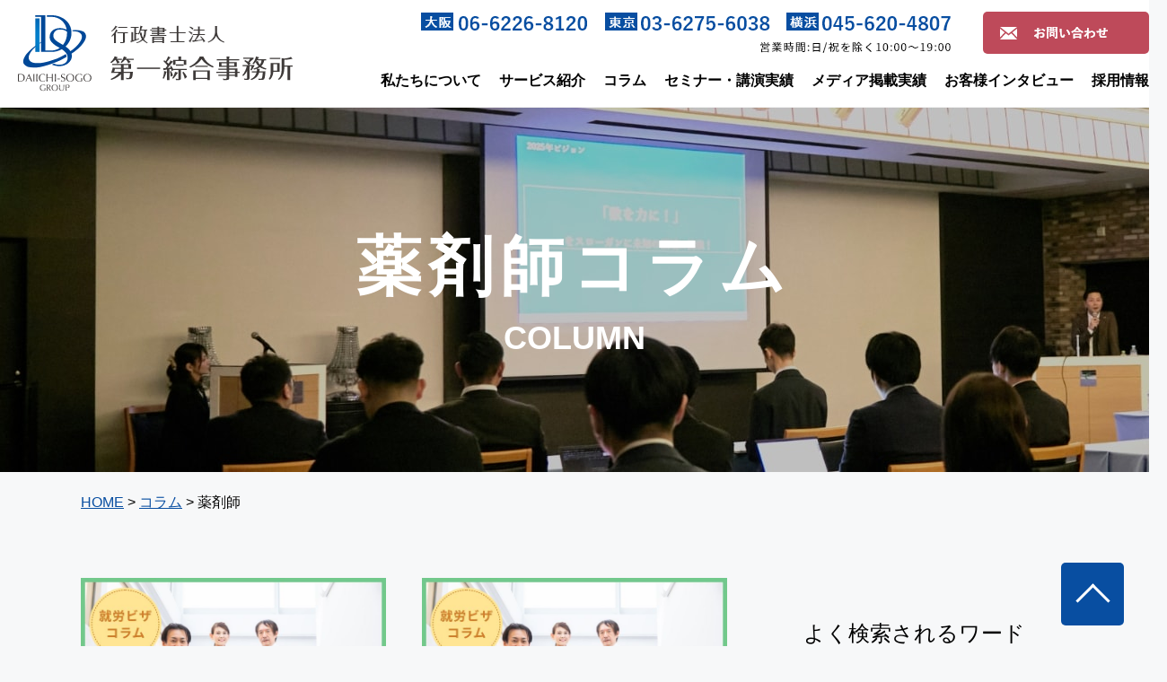

--- FILE ---
content_type: text/html; charset=UTF-8
request_url: https://dsg.or.jp/column/?column_tag=%E8%96%AC%E5%89%A4%E5%B8%AB
body_size: 23801
content:
<!doctype html>
<!--[if lt IE 7]><html lang="ja" class="no-js lt-ie9 lt-ie8 lt-ie7"><![endif]-->
<!--[if (IE 7)&!(IEMobile)]><html lang="ja" class="no-js lt-ie9 lt-ie8"><![endif]-->
<!--[if (IE 8)&!(IEMobile)]><html lang="ja" class="no-js lt-ie9"><![endif]-->
<!--[if gt IE 8]><!-->
<html lang="ja" class="no-js">
<!--<![endif]-->
<head>
<!-- Google Tag Manager -->
<script>(function(w,d,s,l,i){w[l]=w[l]||[];w[l].push({'gtm.start':
new Date().getTime(),event:'gtm.js'});var f=d.getElementsByTagName(s)[0],
j=d.createElement(s),dl=l!='dataLayer'?'&l='+l:'';j.async=true;j.src=
'https://www.googletagmanager.com/gtm.js?id='+i+dl;f.parentNode.insertBefore(j,f);
})(window,document,'script','dataLayer','GTM-PJ6LLHP');</script>
<!-- End Google Tag Manager -->
<meta charset="utf-8">
<meta http-equiv="X-UA-Compatible" content="IE=edge">
<title>
薬剤師コラム | 大阪・東京・横浜のビザ申請，帰化申請は行政書士法人第一綜合事務所</title>
	
	
<script type="text/javascript">
	var ua = navigator.userAgent;
	if (ua.indexOf('iPhone') > 0 || ua.indexOf('iPod') > 0 || (ua.indexOf('Android') > 0) && (ua.indexOf('Mobile') > 0) || ua.indexOf('Windows Phone') > 0) {
		document.write('<meta name="viewport" content="width=device-width,initial-scale=1">');
	}else if(ua.indexOf('iPad') > 0 || ua.indexOf('Android') > 0){
		document.write('<meta name="viewport" content="width=1280">');
	}else{
		document.write('<meta name="viewport" content="width=device-width,initial-scale=1">');
	}
</script>
<link rel="apple-touch-icon" href="https://dsg.or.jp/wp/wp-content/themes/d1sogo/library/images/apple-touch-icon.png">
<link rel="apple-touch-icon" href="https://dsg.or.jp/wp/wp-content/themes/d1sogo/library/images/android-touch-icon.png">
<link rel="icon" href="https://dsg.or.jp/wp/wp-content/themes/d1sogo/favicon.ico">
<link rel="shortcut icon" href="https://dsg.or.jp/wp/wp-content/themes/d1sogo/favicon.ico" type="image/x-icon">
<!--[if IE]>
<link rel="shortcut icon" href="https://dsg.or.jp/wp/wp-content/themes/d1sogo/favicon.ico">
<![endif]-->
<meta name="msapplication-TileColor" content="#f01d4f">
<meta name="msapplication-TileImage" content="https://dsg.or.jp/wp/wp-content/themes/d1sogo/library/images/win8-tile-icon.png">
<meta name="theme-color" content="#121212">

	
	
<!-- Global site tag (gtag.js) - Google Analytics -->
<script async src="https://www.googletagmanager.com/gtag/js?id=UA-60887997-8"></script>
<script>
  window.dataLayer = window.dataLayer || [];
  function gtag(){dataLayer.push(arguments);}
  gtag('js', new Date());

  gtag('config', 'UA-60887997-8');
  gtag('config', 'G-B8TB9PGXYP');
</script>

<!-- CSS -->
<link rel="stylesheet" href="https://dsg.or.jp/wp/wp-content/themes/d1sogo/library/css/top.css">
<link rel="pingback" href="https://dsg.or.jp/wp/xmlrpc.php">


<link rel="stylesheet" href="https://unpkg.com/scroll-hint@1.1.10/css/scroll-hint.css">

<!-- FONT -->
	
<!-- ここからCVタグ系 -->
<!-- Global site tag (gtag.js) - Google Ads: 980235534 -->
<script async src="https://www.googletagmanager.com/gtag/js?id=AW-980235534"></script>
<script>
  window.dataLayer = window.dataLayer || [];
  function gtag(){dataLayer.push(arguments);}
  gtag('js', new Date());
  gtag('config', 'AW-980235534');
</script>

<!-- Event snippet for 電話CV conversion page
In your html page, add the snippet and call gtag_report_conversion when someone clicks on the chosen link or button. -->
<script>
function gtag_report_conversion(url) {
  var callback = function () {
    if (typeof(url) != 'undefined') {
      window.location = url;
    }
  };
  gtag('event', 'conversion', {
      'send_to': 'AW-980235534/AI4KCKb3o9kBEI7qtNMD',
      'event_callback': callback
  });
  return false;
}
</script>

<!-- Yahoo ytag -->
<script async src="https://s.yimg.jp/images/listing/tool/cv/ytag.js"></script>
<script>
window.yjDataLayer = window.yjDataLayer || [];
function ytag() { yjDataLayer.push(arguments); }
ytag({"type":"ycl_cookie","config":{"ycl_use_non_cookie_storage":true}});
</script>

<script async>
yahoo_report_conversion = function(url) {
  var opt = {
    "yahoo_conversion_id": 1001094515,
    "yahoo_conversion_label": "E2jxCKmnk6wBEKjx9dEC",
    "yahoo_conversion_value": 0,
    "yahoo_remarketing_only": false,
    "onload_callback": function() {
      if (typeof(url) != 'undefined') {
        window.location = url;
      }
    }
  };
  ytag({"type":"yss_call_conversion", "config": opt});
}
</script>

<!-- CVタグ系 ここまで -->
	
<meta name='robots' content='index, follow, max-image-preview:large, max-snippet:-1, max-video-preview:-1' />

	<!-- This site is optimized with the Yoast SEO plugin v23.4 - https://yoast.com/wordpress/plugins/seo/ -->
	<link rel="canonical" href="https://dsg.or.jp/column/?column_tag=薬剤師" />
	<meta property="og:locale" content="ja_JP" />
	<meta property="og:type" content="website" />
	<meta property="og:url" content="https://dsg.or.jp/column/?column_tag=薬剤師" />
	<meta property="og:site_name" content="大阪・東京・横浜のビザ申請，帰化申請は行政書士法人第一綜合事務所" />
	<meta name="twitter:card" content="summary_large_image" />
	<!-- / Yoast SEO plugin. -->


<link rel='dns-prefetch' href='//fonts.googleapis.com' />
<link rel="alternate" type="application/rss+xml" title="大阪・東京・横浜のビザ申請，帰化申請は行政書士法人第一綜合事務所 &raquo; フィード" href="https://dsg.or.jp/feed/" />
<link rel="alternate" type="application/rss+xml" title="大阪・東京・横浜のビザ申請，帰化申請は行政書士法人第一綜合事務所 &raquo; コメントフィード" href="https://dsg.or.jp/comments/feed/" />
<link rel="alternate" type="application/rss+xml" title="大阪・東京・横浜のビザ申請，帰化申請は行政書士法人第一綜合事務所 &raquo; コラム フィード" href="https://dsg.or.jp/column/feed/" />
<script type="text/javascript">
/* <![CDATA[ */
window._wpemojiSettings = {"baseUrl":"https:\/\/s.w.org\/images\/core\/emoji\/15.0.3\/72x72\/","ext":".png","svgUrl":"https:\/\/s.w.org\/images\/core\/emoji\/15.0.3\/svg\/","svgExt":".svg","source":{"concatemoji":"https:\/\/dsg.or.jp\/wp\/wp-includes\/js\/wp-emoji-release.min.js"}};
/*! This file is auto-generated */
!function(i,n){var o,s,e;function c(e){try{var t={supportTests:e,timestamp:(new Date).valueOf()};sessionStorage.setItem(o,JSON.stringify(t))}catch(e){}}function p(e,t,n){e.clearRect(0,0,e.canvas.width,e.canvas.height),e.fillText(t,0,0);var t=new Uint32Array(e.getImageData(0,0,e.canvas.width,e.canvas.height).data),r=(e.clearRect(0,0,e.canvas.width,e.canvas.height),e.fillText(n,0,0),new Uint32Array(e.getImageData(0,0,e.canvas.width,e.canvas.height).data));return t.every(function(e,t){return e===r[t]})}function u(e,t,n){switch(t){case"flag":return n(e,"\ud83c\udff3\ufe0f\u200d\u26a7\ufe0f","\ud83c\udff3\ufe0f\u200b\u26a7\ufe0f")?!1:!n(e,"\ud83c\uddfa\ud83c\uddf3","\ud83c\uddfa\u200b\ud83c\uddf3")&&!n(e,"\ud83c\udff4\udb40\udc67\udb40\udc62\udb40\udc65\udb40\udc6e\udb40\udc67\udb40\udc7f","\ud83c\udff4\u200b\udb40\udc67\u200b\udb40\udc62\u200b\udb40\udc65\u200b\udb40\udc6e\u200b\udb40\udc67\u200b\udb40\udc7f");case"emoji":return!n(e,"\ud83d\udc26\u200d\u2b1b","\ud83d\udc26\u200b\u2b1b")}return!1}function f(e,t,n){var r="undefined"!=typeof WorkerGlobalScope&&self instanceof WorkerGlobalScope?new OffscreenCanvas(300,150):i.createElement("canvas"),a=r.getContext("2d",{willReadFrequently:!0}),o=(a.textBaseline="top",a.font="600 32px Arial",{});return e.forEach(function(e){o[e]=t(a,e,n)}),o}function t(e){var t=i.createElement("script");t.src=e,t.defer=!0,i.head.appendChild(t)}"undefined"!=typeof Promise&&(o="wpEmojiSettingsSupports",s=["flag","emoji"],n.supports={everything:!0,everythingExceptFlag:!0},e=new Promise(function(e){i.addEventListener("DOMContentLoaded",e,{once:!0})}),new Promise(function(t){var n=function(){try{var e=JSON.parse(sessionStorage.getItem(o));if("object"==typeof e&&"number"==typeof e.timestamp&&(new Date).valueOf()<e.timestamp+604800&&"object"==typeof e.supportTests)return e.supportTests}catch(e){}return null}();if(!n){if("undefined"!=typeof Worker&&"undefined"!=typeof OffscreenCanvas&&"undefined"!=typeof URL&&URL.createObjectURL&&"undefined"!=typeof Blob)try{var e="postMessage("+f.toString()+"("+[JSON.stringify(s),u.toString(),p.toString()].join(",")+"));",r=new Blob([e],{type:"text/javascript"}),a=new Worker(URL.createObjectURL(r),{name:"wpTestEmojiSupports"});return void(a.onmessage=function(e){c(n=e.data),a.terminate(),t(n)})}catch(e){}c(n=f(s,u,p))}t(n)}).then(function(e){for(var t in e)n.supports[t]=e[t],n.supports.everything=n.supports.everything&&n.supports[t],"flag"!==t&&(n.supports.everythingExceptFlag=n.supports.everythingExceptFlag&&n.supports[t]);n.supports.everythingExceptFlag=n.supports.everythingExceptFlag&&!n.supports.flag,n.DOMReady=!1,n.readyCallback=function(){n.DOMReady=!0}}).then(function(){return e}).then(function(){var e;n.supports.everything||(n.readyCallback(),(e=n.source||{}).concatemoji?t(e.concatemoji):e.wpemoji&&e.twemoji&&(t(e.twemoji),t(e.wpemoji)))}))}((window,document),window._wpemojiSettings);
/* ]]> */
</script>
<link rel='stylesheet' id='colorbox-theme1-css' href='https://dsg.or.jp/wp/wp-content/plugins/jquery-colorbox/themes/theme1/colorbox.css' type='text/css' media='screen' />
<style id='wp-emoji-styles-inline-css' type='text/css'>

	img.wp-smiley, img.emoji {
		display: inline !important;
		border: none !important;
		box-shadow: none !important;
		height: 1em !important;
		width: 1em !important;
		margin: 0 0.07em !important;
		vertical-align: -0.1em !important;
		background: none !important;
		padding: 0 !important;
	}
</style>
<link rel='stylesheet' id='wp-block-library-css' href='https://dsg.or.jp/wp/wp-includes/css/dist/block-library/style.min.css' type='text/css' media='all' />
<style id='classic-theme-styles-inline-css' type='text/css'>
/*! This file is auto-generated */
.wp-block-button__link{color:#fff;background-color:#32373c;border-radius:9999px;box-shadow:none;text-decoration:none;padding:calc(.667em + 2px) calc(1.333em + 2px);font-size:1.125em}.wp-block-file__button{background:#32373c;color:#fff;text-decoration:none}
</style>
<style id='global-styles-inline-css' type='text/css'>
:root{--wp--preset--aspect-ratio--square: 1;--wp--preset--aspect-ratio--4-3: 4/3;--wp--preset--aspect-ratio--3-4: 3/4;--wp--preset--aspect-ratio--3-2: 3/2;--wp--preset--aspect-ratio--2-3: 2/3;--wp--preset--aspect-ratio--16-9: 16/9;--wp--preset--aspect-ratio--9-16: 9/16;--wp--preset--color--black: #000000;--wp--preset--color--cyan-bluish-gray: #abb8c3;--wp--preset--color--white: #ffffff;--wp--preset--color--pale-pink: #f78da7;--wp--preset--color--vivid-red: #cf2e2e;--wp--preset--color--luminous-vivid-orange: #ff6900;--wp--preset--color--luminous-vivid-amber: #fcb900;--wp--preset--color--light-green-cyan: #7bdcb5;--wp--preset--color--vivid-green-cyan: #00d084;--wp--preset--color--pale-cyan-blue: #8ed1fc;--wp--preset--color--vivid-cyan-blue: #0693e3;--wp--preset--color--vivid-purple: #9b51e0;--wp--preset--gradient--vivid-cyan-blue-to-vivid-purple: linear-gradient(135deg,rgba(6,147,227,1) 0%,rgb(155,81,224) 100%);--wp--preset--gradient--light-green-cyan-to-vivid-green-cyan: linear-gradient(135deg,rgb(122,220,180) 0%,rgb(0,208,130) 100%);--wp--preset--gradient--luminous-vivid-amber-to-luminous-vivid-orange: linear-gradient(135deg,rgba(252,185,0,1) 0%,rgba(255,105,0,1) 100%);--wp--preset--gradient--luminous-vivid-orange-to-vivid-red: linear-gradient(135deg,rgba(255,105,0,1) 0%,rgb(207,46,46) 100%);--wp--preset--gradient--very-light-gray-to-cyan-bluish-gray: linear-gradient(135deg,rgb(238,238,238) 0%,rgb(169,184,195) 100%);--wp--preset--gradient--cool-to-warm-spectrum: linear-gradient(135deg,rgb(74,234,220) 0%,rgb(151,120,209) 20%,rgb(207,42,186) 40%,rgb(238,44,130) 60%,rgb(251,105,98) 80%,rgb(254,248,76) 100%);--wp--preset--gradient--blush-light-purple: linear-gradient(135deg,rgb(255,206,236) 0%,rgb(152,150,240) 100%);--wp--preset--gradient--blush-bordeaux: linear-gradient(135deg,rgb(254,205,165) 0%,rgb(254,45,45) 50%,rgb(107,0,62) 100%);--wp--preset--gradient--luminous-dusk: linear-gradient(135deg,rgb(255,203,112) 0%,rgb(199,81,192) 50%,rgb(65,88,208) 100%);--wp--preset--gradient--pale-ocean: linear-gradient(135deg,rgb(255,245,203) 0%,rgb(182,227,212) 50%,rgb(51,167,181) 100%);--wp--preset--gradient--electric-grass: linear-gradient(135deg,rgb(202,248,128) 0%,rgb(113,206,126) 100%);--wp--preset--gradient--midnight: linear-gradient(135deg,rgb(2,3,129) 0%,rgb(40,116,252) 100%);--wp--preset--font-size--small: 13px;--wp--preset--font-size--medium: 20px;--wp--preset--font-size--large: 36px;--wp--preset--font-size--x-large: 42px;--wp--preset--spacing--20: 0.44rem;--wp--preset--spacing--30: 0.67rem;--wp--preset--spacing--40: 1rem;--wp--preset--spacing--50: 1.5rem;--wp--preset--spacing--60: 2.25rem;--wp--preset--spacing--70: 3.38rem;--wp--preset--spacing--80: 5.06rem;--wp--preset--shadow--natural: 6px 6px 9px rgba(0, 0, 0, 0.2);--wp--preset--shadow--deep: 12px 12px 50px rgba(0, 0, 0, 0.4);--wp--preset--shadow--sharp: 6px 6px 0px rgba(0, 0, 0, 0.2);--wp--preset--shadow--outlined: 6px 6px 0px -3px rgba(255, 255, 255, 1), 6px 6px rgba(0, 0, 0, 1);--wp--preset--shadow--crisp: 6px 6px 0px rgba(0, 0, 0, 1);}:where(.is-layout-flex){gap: 0.5em;}:where(.is-layout-grid){gap: 0.5em;}body .is-layout-flex{display: flex;}.is-layout-flex{flex-wrap: wrap;align-items: center;}.is-layout-flex > :is(*, div){margin: 0;}body .is-layout-grid{display: grid;}.is-layout-grid > :is(*, div){margin: 0;}:where(.wp-block-columns.is-layout-flex){gap: 2em;}:where(.wp-block-columns.is-layout-grid){gap: 2em;}:where(.wp-block-post-template.is-layout-flex){gap: 1.25em;}:where(.wp-block-post-template.is-layout-grid){gap: 1.25em;}.has-black-color{color: var(--wp--preset--color--black) !important;}.has-cyan-bluish-gray-color{color: var(--wp--preset--color--cyan-bluish-gray) !important;}.has-white-color{color: var(--wp--preset--color--white) !important;}.has-pale-pink-color{color: var(--wp--preset--color--pale-pink) !important;}.has-vivid-red-color{color: var(--wp--preset--color--vivid-red) !important;}.has-luminous-vivid-orange-color{color: var(--wp--preset--color--luminous-vivid-orange) !important;}.has-luminous-vivid-amber-color{color: var(--wp--preset--color--luminous-vivid-amber) !important;}.has-light-green-cyan-color{color: var(--wp--preset--color--light-green-cyan) !important;}.has-vivid-green-cyan-color{color: var(--wp--preset--color--vivid-green-cyan) !important;}.has-pale-cyan-blue-color{color: var(--wp--preset--color--pale-cyan-blue) !important;}.has-vivid-cyan-blue-color{color: var(--wp--preset--color--vivid-cyan-blue) !important;}.has-vivid-purple-color{color: var(--wp--preset--color--vivid-purple) !important;}.has-black-background-color{background-color: var(--wp--preset--color--black) !important;}.has-cyan-bluish-gray-background-color{background-color: var(--wp--preset--color--cyan-bluish-gray) !important;}.has-white-background-color{background-color: var(--wp--preset--color--white) !important;}.has-pale-pink-background-color{background-color: var(--wp--preset--color--pale-pink) !important;}.has-vivid-red-background-color{background-color: var(--wp--preset--color--vivid-red) !important;}.has-luminous-vivid-orange-background-color{background-color: var(--wp--preset--color--luminous-vivid-orange) !important;}.has-luminous-vivid-amber-background-color{background-color: var(--wp--preset--color--luminous-vivid-amber) !important;}.has-light-green-cyan-background-color{background-color: var(--wp--preset--color--light-green-cyan) !important;}.has-vivid-green-cyan-background-color{background-color: var(--wp--preset--color--vivid-green-cyan) !important;}.has-pale-cyan-blue-background-color{background-color: var(--wp--preset--color--pale-cyan-blue) !important;}.has-vivid-cyan-blue-background-color{background-color: var(--wp--preset--color--vivid-cyan-blue) !important;}.has-vivid-purple-background-color{background-color: var(--wp--preset--color--vivid-purple) !important;}.has-black-border-color{border-color: var(--wp--preset--color--black) !important;}.has-cyan-bluish-gray-border-color{border-color: var(--wp--preset--color--cyan-bluish-gray) !important;}.has-white-border-color{border-color: var(--wp--preset--color--white) !important;}.has-pale-pink-border-color{border-color: var(--wp--preset--color--pale-pink) !important;}.has-vivid-red-border-color{border-color: var(--wp--preset--color--vivid-red) !important;}.has-luminous-vivid-orange-border-color{border-color: var(--wp--preset--color--luminous-vivid-orange) !important;}.has-luminous-vivid-amber-border-color{border-color: var(--wp--preset--color--luminous-vivid-amber) !important;}.has-light-green-cyan-border-color{border-color: var(--wp--preset--color--light-green-cyan) !important;}.has-vivid-green-cyan-border-color{border-color: var(--wp--preset--color--vivid-green-cyan) !important;}.has-pale-cyan-blue-border-color{border-color: var(--wp--preset--color--pale-cyan-blue) !important;}.has-vivid-cyan-blue-border-color{border-color: var(--wp--preset--color--vivid-cyan-blue) !important;}.has-vivid-purple-border-color{border-color: var(--wp--preset--color--vivid-purple) !important;}.has-vivid-cyan-blue-to-vivid-purple-gradient-background{background: var(--wp--preset--gradient--vivid-cyan-blue-to-vivid-purple) !important;}.has-light-green-cyan-to-vivid-green-cyan-gradient-background{background: var(--wp--preset--gradient--light-green-cyan-to-vivid-green-cyan) !important;}.has-luminous-vivid-amber-to-luminous-vivid-orange-gradient-background{background: var(--wp--preset--gradient--luminous-vivid-amber-to-luminous-vivid-orange) !important;}.has-luminous-vivid-orange-to-vivid-red-gradient-background{background: var(--wp--preset--gradient--luminous-vivid-orange-to-vivid-red) !important;}.has-very-light-gray-to-cyan-bluish-gray-gradient-background{background: var(--wp--preset--gradient--very-light-gray-to-cyan-bluish-gray) !important;}.has-cool-to-warm-spectrum-gradient-background{background: var(--wp--preset--gradient--cool-to-warm-spectrum) !important;}.has-blush-light-purple-gradient-background{background: var(--wp--preset--gradient--blush-light-purple) !important;}.has-blush-bordeaux-gradient-background{background: var(--wp--preset--gradient--blush-bordeaux) !important;}.has-luminous-dusk-gradient-background{background: var(--wp--preset--gradient--luminous-dusk) !important;}.has-pale-ocean-gradient-background{background: var(--wp--preset--gradient--pale-ocean) !important;}.has-electric-grass-gradient-background{background: var(--wp--preset--gradient--electric-grass) !important;}.has-midnight-gradient-background{background: var(--wp--preset--gradient--midnight) !important;}.has-small-font-size{font-size: var(--wp--preset--font-size--small) !important;}.has-medium-font-size{font-size: var(--wp--preset--font-size--medium) !important;}.has-large-font-size{font-size: var(--wp--preset--font-size--large) !important;}.has-x-large-font-size{font-size: var(--wp--preset--font-size--x-large) !important;}
:where(.wp-block-post-template.is-layout-flex){gap: 1.25em;}:where(.wp-block-post-template.is-layout-grid){gap: 1.25em;}
:where(.wp-block-columns.is-layout-flex){gap: 2em;}:where(.wp-block-columns.is-layout-grid){gap: 2em;}
:root :where(.wp-block-pullquote){font-size: 1.5em;line-height: 1.6;}
</style>
<link rel='stylesheet' id='ez-toc-css' href='https://dsg.or.jp/wp/wp-content/plugins/easy-table-of-contents/assets/css/screen.min.css' type='text/css' media='all' />
<style id='ez-toc-inline-css' type='text/css'>
div#ez-toc-container .ez-toc-title {font-size: 24px;}div#ez-toc-container .ez-toc-title {font-weight: 500;}div#ez-toc-container ul li {font-size: 14px;}div#ez-toc-container ul li {font-weight: 500;}div#ez-toc-container nav ul ul li {font-size: 90%;}div#ez-toc-container {background: #f7f8f9;border: 1px solid #f7f8f9;}div#ez-toc-container p.ez-toc-title , #ez-toc-container .ez_toc_custom_title_icon , #ez-toc-container .ez_toc_custom_toc_icon {color: #191d1e;}div#ez-toc-container ul.ez-toc-list a {color: #191d1e;}div#ez-toc-container ul.ez-toc-list a:hover {color: #191d1e;}div#ez-toc-container ul.ez-toc-list a:visited {color: #191d1e;}
</style>
<link rel='stylesheet' id='googleFonts-css' href='//fonts.googleapis.com/css?family=Lato%3A400%2C700%2C400italic%2C700italic' type='text/css' media='all' />
<style id='akismet-widget-style-inline-css' type='text/css'>

			.a-stats {
				--akismet-color-mid-green: #357b49;
				--akismet-color-white: #fff;
				--akismet-color-light-grey: #f6f7f7;

				max-width: 350px;
				width: auto;
			}

			.a-stats * {
				all: unset;
				box-sizing: border-box;
			}

			.a-stats strong {
				font-weight: 600;
			}

			.a-stats a.a-stats__link,
			.a-stats a.a-stats__link:visited,
			.a-stats a.a-stats__link:active {
				background: var(--akismet-color-mid-green);
				border: none;
				box-shadow: none;
				border-radius: 8px;
				color: var(--akismet-color-white);
				cursor: pointer;
				display: block;
				font-family: -apple-system, BlinkMacSystemFont, 'Segoe UI', 'Roboto', 'Oxygen-Sans', 'Ubuntu', 'Cantarell', 'Helvetica Neue', sans-serif;
				font-weight: 500;
				padding: 12px;
				text-align: center;
				text-decoration: none;
				transition: all 0.2s ease;
			}

			/* Extra specificity to deal with TwentyTwentyOne focus style */
			.widget .a-stats a.a-stats__link:focus {
				background: var(--akismet-color-mid-green);
				color: var(--akismet-color-white);
				text-decoration: none;
			}

			.a-stats a.a-stats__link:hover {
				filter: brightness(110%);
				box-shadow: 0 4px 12px rgba(0, 0, 0, 0.06), 0 0 2px rgba(0, 0, 0, 0.16);
			}

			.a-stats .count {
				color: var(--akismet-color-white);
				display: block;
				font-size: 1.5em;
				line-height: 1.4;
				padding: 0 13px;
				white-space: nowrap;
			}
		
</style>
<link rel='stylesheet' id='bones-stylesheet-css' href='https://dsg.or.jp/wp/wp-content/themes/d1sogo/library/css/style.css' type='text/css' media='all' />
<!--[if lt IE 9]>
<link rel='stylesheet' id='bones-ie-only-css' href='https://dsg.or.jp/wp/wp-content/themes/d1sogo/library/css/ie.css' type='text/css' media='all' />
<![endif]-->
<script type="text/javascript" src="https://dsg.or.jp/wp/wp-includes/js/jquery/jquery.min.js" id="jquery-core-js"></script>
<script type="text/javascript" src="https://dsg.or.jp/wp/wp-includes/js/jquery/jquery-migrate.min.js" id="jquery-migrate-js"></script>
<script type="text/javascript" id="colorbox-js-extra">
/* <![CDATA[ */
var jQueryColorboxSettingsArray = {"jQueryColorboxVersion":"4.6.2","colorboxInline":"false","colorboxIframe":"false","colorboxGroupId":"","colorboxTitle":"","colorboxWidth":"false","colorboxHeight":"false","colorboxMaxWidth":"false","colorboxMaxHeight":"false","colorboxSlideshow":"false","colorboxSlideshowAuto":"false","colorboxScalePhotos":"true","colorboxPreloading":"false","colorboxOverlayClose":"true","colorboxLoop":"true","colorboxEscKey":"true","colorboxArrowKey":"true","colorboxScrolling":"true","colorboxOpacity":"0.85","colorboxTransition":"elastic","colorboxSpeed":"350","colorboxSlideshowSpeed":"2500","colorboxClose":"close","colorboxNext":"next","colorboxPrevious":"previous","colorboxSlideshowStart":"start slideshow","colorboxSlideshowStop":"stop slideshow","colorboxCurrent":"{current} of {total} images","colorboxXhrError":"This content failed to load.","colorboxImgError":"This image failed to load.","colorboxImageMaxWidth":"100%","colorboxImageMaxHeight":"100%","colorboxImageHeight":"false","colorboxImageWidth":"false","colorboxLinkHeight":"false","colorboxLinkWidth":"false","colorboxInitialHeight":"100","colorboxInitialWidth":"300","autoColorboxJavaScript":"","autoHideFlash":"","autoColorbox":"true","autoColorboxGalleries":"","addZoomOverlay":"","useGoogleJQuery":"","colorboxAddClassToLinks":""};
/* ]]> */
</script>
<script type="text/javascript" src="https://dsg.or.jp/wp/wp-content/plugins/jquery-colorbox/js/jquery.colorbox-min.js" id="colorbox-js"></script>
<script type="text/javascript" src="https://dsg.or.jp/wp/wp-content/plugins/jquery-colorbox/js/jquery-colorbox-wrapper-min.js" id="colorbox-wrapper-js"></script>
<script type="text/javascript" src="https://dsg.or.jp/wp/wp-content/themes/d1sogo/library/js/libs/modernizr.custom.min.js" id="bones-modernizr-js"></script>
<link rel="https://api.w.org/" href="https://dsg.or.jp/wp-json/" /><link rel="alternate" title="JSON" type="application/json" href="https://dsg.or.jp/wp-json/wp/v2/column_tag/110" /><style type="text/css">.broken_link, a.broken_link {
	text-decoration: line-through;
}</style><style type="text/css">.saboxplugin-wrap{-webkit-box-sizing:border-box;-moz-box-sizing:border-box;-ms-box-sizing:border-box;box-sizing:border-box;border:1px solid #eee;width:100%;clear:both;display:block;overflow:hidden;word-wrap:break-word;position:relative}.saboxplugin-wrap .saboxplugin-gravatar{float:left;padding:0 20px 20px 20px}.saboxplugin-wrap .saboxplugin-gravatar img{max-width:100px;height:auto;border-radius:0;}.saboxplugin-wrap .saboxplugin-authorname{font-size:18px;line-height:1;margin:20px 0 0 20px;display:block}.saboxplugin-wrap .saboxplugin-authorname a{text-decoration:none}.saboxplugin-wrap .saboxplugin-authorname a:focus{outline:0}.saboxplugin-wrap .saboxplugin-desc{display:block;margin:5px 20px}.saboxplugin-wrap .saboxplugin-desc a{text-decoration:underline}.saboxplugin-wrap .saboxplugin-desc p{margin:5px 0 12px}.saboxplugin-wrap .saboxplugin-web{margin:0 20px 15px;text-align:left}.saboxplugin-wrap .sab-web-position{text-align:right}.saboxplugin-wrap .saboxplugin-web a{color:#ccc;text-decoration:none}.saboxplugin-wrap .saboxplugin-socials{position:relative;display:block;background:#fcfcfc;padding:5px;border-top:1px solid #eee}.saboxplugin-wrap .saboxplugin-socials a svg{width:20px;height:20px}.saboxplugin-wrap .saboxplugin-socials a svg .st2{fill:#fff; transform-origin:center center;}.saboxplugin-wrap .saboxplugin-socials a svg .st1{fill:rgba(0,0,0,.3)}.saboxplugin-wrap .saboxplugin-socials a:hover{opacity:.8;-webkit-transition:opacity .4s;-moz-transition:opacity .4s;-o-transition:opacity .4s;transition:opacity .4s;box-shadow:none!important;-webkit-box-shadow:none!important}.saboxplugin-wrap .saboxplugin-socials .saboxplugin-icon-color{box-shadow:none;padding:0;border:0;-webkit-transition:opacity .4s;-moz-transition:opacity .4s;-o-transition:opacity .4s;transition:opacity .4s;display:inline-block;color:#fff;font-size:0;text-decoration:inherit;margin:5px;-webkit-border-radius:0;-moz-border-radius:0;-ms-border-radius:0;-o-border-radius:0;border-radius:0;overflow:hidden}.saboxplugin-wrap .saboxplugin-socials .saboxplugin-icon-grey{text-decoration:inherit;box-shadow:none;position:relative;display:-moz-inline-stack;display:inline-block;vertical-align:middle;zoom:1;margin:10px 5px;color:#444;fill:#444}.clearfix:after,.clearfix:before{content:' ';display:table;line-height:0;clear:both}.ie7 .clearfix{zoom:1}.saboxplugin-socials.sabox-colored .saboxplugin-icon-color .sab-twitch{border-color:#38245c}.saboxplugin-socials.sabox-colored .saboxplugin-icon-color .sab-addthis{border-color:#e91c00}.saboxplugin-socials.sabox-colored .saboxplugin-icon-color .sab-behance{border-color:#003eb0}.saboxplugin-socials.sabox-colored .saboxplugin-icon-color .sab-delicious{border-color:#06c}.saboxplugin-socials.sabox-colored .saboxplugin-icon-color .sab-deviantart{border-color:#036824}.saboxplugin-socials.sabox-colored .saboxplugin-icon-color .sab-digg{border-color:#00327c}.saboxplugin-socials.sabox-colored .saboxplugin-icon-color .sab-dribbble{border-color:#ba1655}.saboxplugin-socials.sabox-colored .saboxplugin-icon-color .sab-facebook{border-color:#1e2e4f}.saboxplugin-socials.sabox-colored .saboxplugin-icon-color .sab-flickr{border-color:#003576}.saboxplugin-socials.sabox-colored .saboxplugin-icon-color .sab-github{border-color:#264874}.saboxplugin-socials.sabox-colored .saboxplugin-icon-color .sab-google{border-color:#0b51c5}.saboxplugin-socials.sabox-colored .saboxplugin-icon-color .sab-googleplus{border-color:#96271a}.saboxplugin-socials.sabox-colored .saboxplugin-icon-color .sab-html5{border-color:#902e13}.saboxplugin-socials.sabox-colored .saboxplugin-icon-color .sab-instagram{border-color:#1630aa}.saboxplugin-socials.sabox-colored .saboxplugin-icon-color .sab-linkedin{border-color:#00344f}.saboxplugin-socials.sabox-colored .saboxplugin-icon-color .sab-pinterest{border-color:#5b040e}.saboxplugin-socials.sabox-colored .saboxplugin-icon-color .sab-reddit{border-color:#992900}.saboxplugin-socials.sabox-colored .saboxplugin-icon-color .sab-rss{border-color:#a43b0a}.saboxplugin-socials.sabox-colored .saboxplugin-icon-color .sab-sharethis{border-color:#5d8420}.saboxplugin-socials.sabox-colored .saboxplugin-icon-color .sab-skype{border-color:#00658a}.saboxplugin-socials.sabox-colored .saboxplugin-icon-color .sab-soundcloud{border-color:#995200}.saboxplugin-socials.sabox-colored .saboxplugin-icon-color .sab-spotify{border-color:#0f612c}.saboxplugin-socials.sabox-colored .saboxplugin-icon-color .sab-stackoverflow{border-color:#a95009}.saboxplugin-socials.sabox-colored .saboxplugin-icon-color .sab-steam{border-color:#006388}.saboxplugin-socials.sabox-colored .saboxplugin-icon-color .sab-user_email{border-color:#b84e05}.saboxplugin-socials.sabox-colored .saboxplugin-icon-color .sab-stumbleUpon{border-color:#9b280e}.saboxplugin-socials.sabox-colored .saboxplugin-icon-color .sab-tumblr{border-color:#10151b}.saboxplugin-socials.sabox-colored .saboxplugin-icon-color .sab-twitter{border-color:#0967a0}.saboxplugin-socials.sabox-colored .saboxplugin-icon-color .sab-vimeo{border-color:#0d7091}.saboxplugin-socials.sabox-colored .saboxplugin-icon-color .sab-windows{border-color:#003f71}.saboxplugin-socials.sabox-colored .saboxplugin-icon-color .sab-whatsapp{border-color:#003f71}.saboxplugin-socials.sabox-colored .saboxplugin-icon-color .sab-wordpress{border-color:#0f3647}.saboxplugin-socials.sabox-colored .saboxplugin-icon-color .sab-yahoo{border-color:#14002d}.saboxplugin-socials.sabox-colored .saboxplugin-icon-color .sab-youtube{border-color:#900}.saboxplugin-socials.sabox-colored .saboxplugin-icon-color .sab-xing{border-color:#000202}.saboxplugin-socials.sabox-colored .saboxplugin-icon-color .sab-mixcloud{border-color:#2475a0}.saboxplugin-socials.sabox-colored .saboxplugin-icon-color .sab-vk{border-color:#243549}.saboxplugin-socials.sabox-colored .saboxplugin-icon-color .sab-medium{border-color:#00452c}.saboxplugin-socials.sabox-colored .saboxplugin-icon-color .sab-quora{border-color:#420e00}.saboxplugin-socials.sabox-colored .saboxplugin-icon-color .sab-meetup{border-color:#9b181c}.saboxplugin-socials.sabox-colored .saboxplugin-icon-color .sab-goodreads{border-color:#000}.saboxplugin-socials.sabox-colored .saboxplugin-icon-color .sab-snapchat{border-color:#999700}.saboxplugin-socials.sabox-colored .saboxplugin-icon-color .sab-500px{border-color:#00557f}.saboxplugin-socials.sabox-colored .saboxplugin-icon-color .sab-mastodont{border-color:#185886}.sabox-plus-item{margin-bottom:20px}@media screen and (max-width:480px){.saboxplugin-wrap{text-align:center}.saboxplugin-wrap .saboxplugin-gravatar{float:none;padding:20px 0;text-align:center;margin:0 auto;display:block}.saboxplugin-wrap .saboxplugin-gravatar img{float:none;display:inline-block;display:-moz-inline-stack;vertical-align:middle;zoom:1}.saboxplugin-wrap .saboxplugin-desc{margin:0 10px 20px;text-align:center}.saboxplugin-wrap .saboxplugin-authorname{text-align:center;margin:10px 0 20px}}body .saboxplugin-authorname a,body .saboxplugin-authorname a:hover{box-shadow:none;-webkit-box-shadow:none}a.sab-profile-edit{font-size:16px!important;line-height:1!important}.sab-edit-settings a,a.sab-profile-edit{color:#0073aa!important;box-shadow:none!important;-webkit-box-shadow:none!important}.sab-edit-settings{margin-right:15px;position:absolute;right:0;z-index:2;bottom:10px;line-height:20px}.sab-edit-settings i{margin-left:5px}.saboxplugin-socials{line-height:1!important}.rtl .saboxplugin-wrap .saboxplugin-gravatar{float:right}.rtl .saboxplugin-wrap .saboxplugin-authorname{display:flex;align-items:center}.rtl .saboxplugin-wrap .saboxplugin-authorname .sab-profile-edit{margin-right:10px}.rtl .sab-edit-settings{right:auto;left:0}img.sab-custom-avatar{max-width:75px;}.saboxplugin-wrap {margin-top:0px; margin-bottom:0px; padding: 0px 0px }.saboxplugin-wrap .saboxplugin-authorname {font-size:18px; line-height:25px;}.saboxplugin-wrap .saboxplugin-desc p, .saboxplugin-wrap .saboxplugin-desc {font-size:14px !important; line-height:21px !important;}.saboxplugin-wrap .saboxplugin-web {font-size:14px;}.saboxplugin-wrap .saboxplugin-socials a svg {width:18px;height:18px;}</style><link rel="icon" href="https://dsg.or.jp/wp/wp-content/uploads/2022/10/cropped-lg-32x32.png" sizes="32x32" />
<link rel="icon" href="https://dsg.or.jp/wp/wp-content/uploads/2022/10/cropped-lg-192x192.png" sizes="192x192" />
<link rel="apple-touch-icon" href="https://dsg.or.jp/wp/wp-content/uploads/2022/10/cropped-lg-180x180.png" />
<meta name="msapplication-TileImage" content="https://dsg.or.jp/wp/wp-content/uploads/2022/10/cropped-lg-270x270.png" />
<script type="application/ld+json">{"@context":"https://schema.org","@type":"BreadcrumbList","itemListElement":[{"@type":"ListItem","position":1,"item":{"@id":"https://dsg.or.jp/","@type":"WebPage","name":"HOME"}},{"@type":"ListItem","position":2,"item":{"@id":"https://dsg.or.jp/column/","@type":"WebPage","name":"コラム"}},{"@type":"ListItem","position":3,"item":{"@id":"https://dsg.or.jp/column/?column_tag=%e8%96%ac%e5%89%a4%e5%b8%ab","@type":"WebPage","name":"薬剤師"}}]}</script>
<!-- CDN CSS -->
<link rel="stylesheet" href="https://cdnjs.cloudflare.com/ajax/libs/drawer/3.2.2/css/drawer.min.css">

<!-- pc css -->
<link rel="stylesheet" href="https://dsg.or.jp/wp/wp-content/themes/d1sogo/library/css/pc.css">
	

<!-- CDN JS --> 
<script src="https://cdnjs.cloudflare.com/ajax/libs/iScroll/5.2.0/iscroll.min.js"></script> 
<script src="https://cdnjs.cloudflare.com/ajax/libs/drawer/3.2.2/js/drawer.min.js"></script>

</head>

<body class="archive post-type-archive post-type-archive-column" itemscope itemtype="http://schema.org/WebPage">
<!-- Google Tag Manager (noscript) -->
<noscript><iframe src="https://www.googletagmanager.com/ns.html?id=GTM-PJ6LLHP"
height="0" width="0" style="display:none;visibility:hidden"></iframe></noscript>
<!-- End Google Tag Manager (noscript) -->
<div id="container">
<header class="header pc-header" role="banner" itemscope itemtype="http://schema.org/WPHeader">
		<div id="inner-header">
			
<p id="logo" class="h1" itemscope itemtype="http://schema.org/Organization"><a href="https://dsg.or.jp">	
	<img src="https://dsg.or.jp/wp/wp-content/themes/d1sogo/img/header/logo.png" width="306" height="85" class="fixed-hidden" alt="医療滞在ビザとは？取得のための要件や流れ，必要書類，同伴者についても解説" />	
	<img src="https://dsg.or.jp/wp/wp-content/themes/d1sogo/img/header/mini-logo.png" width="59" height="60" class="fixed-visible" alt="大阪・東京 行政書士法人第一綜合事務所" /> </a></p>
			
				<div class="header-nav">
						<div class="header-upper">
								<ul>
										<!-- <li class="upper-nav"><a href="https://dsg.or.jp/company/access/">アクセス</a></li> --> 
										<!--<li class="upper-nav"><a href="#">Language</a></li>--> 
										<!--<li class="icon search-icon">
																						</li>-->
										<li class="icon tel-icon"><img src="https://dsg.or.jp/wp/wp-content/themes/d1sogo/img/header/header-tel.png" width="236" height="50" alt="06-6226-8120" class="fixed-hidden" /> <img src="https://dsg.or.jp/wp/wp-content/themes/d1sogo/img/header/mini-header-tel.png" width="170" height="24" alt="06-6226-8120" class="fixed-visible" /></li>
										<li class="icon contact-icon"><a href="https://dsg.or.jp/inquiry/"> <img src="https://dsg.or.jp/wp/wp-content/themes/d1sogo/img/header/header_contact.png" width="34" height="28" alt="メールでのお問い合わせ" class="fixed-hidden" /> <img src="https://dsg.or.jp/wp/wp-content/themes/d1sogo/img/header/mini-header_contact.png" width="99" height="47" alt="メールでのお問い合わせ" class="fixed-visible" /> </a></li>
								</ul>
						</div>
						<div class="gnav">
								<div class="gnav-inner">
										<nav id="global-nav" role="navigation" itemscope itemtype="http://schema.org/SiteNavigationElement">
												<ul id="menu" class="menu nav top-nav cf">
														<li class="children"><a href="https://dsg.or.jp/company/">私たちについて</a>
																<div class="menu_contents">
																		<ul class="sub-menu company-ul">
																				<li><a href="https://dsg.or.jp/company/message/">代表あいさつ</a></li>
																				<li><a href="https://dsg.or.jp/company/vision/">企業理念</a></li>
																				<li><a href="https://dsg.or.jp/company/members/">部門責任者紹介</a></li>
																				<li><a href="https://dsg.or.jp/company/profile/">会社概要</a></li>
																				<li><a href="https://dsg.or.jp/company/access/">アクセス</a></li>
																				<li><a href="https://dsg.or.jp/company/history/">会社沿革</a></li>
																				<li><a href="https://dsg.or.jp/company/osaka-office/">大阪オフィス</a></li>
																				<li><a href="https://dsg.or.jp/company/tokyo-office/">東京オフィス</a></li>
																				<li><a href="https://dsg.or.jp/company/yokohama-office/">横浜オフィス</a></li>
																		</ul>
																</div>
														</li>
														<li class="children"><a href="https://dsg.or.jp/service/">サービス紹介</a>
																<div class="menu_contents">
																		<ul class="sub-menu service-ul">
																				<li><a href="https://dsg.or.jp/service/working/">就労ビザ申請</a></li>
																				<li><a href="https://dsg.or.jp/service/marriage/">配偶者ビザ申請</a></li>
																				<li><a href="https://dsg.or.jp/service/management/">経営管理ビザ申請</a></li>
																				<li><a href="https://dsg.or.jp/service/permanent/">永住ビザ申請</a></li>
																				<li><a href="https://dsg.or.jp/service/naturalization/">帰化申請</a></li>
																				<li><a href="https://dsg.or.jp/service/other-visas/">その他のビザ申請</a></li>
																		</ul>
																</div>
														</li>
														<li><a href="https://dsg.or.jp/column/">コラム</a>
																<div class="menu_contents">
																		<ul class="sub-menu column-ul">

										<li><a href="https://dsg.or.jp/column/?column_cat=working">就労ビザコラム</a></li>
										<li><a href="https://dsg.or.jp/column/?column_cat=marriage">配偶者ビザコラム</a></li>
										<li><a href="https://dsg.or.jp/column/?column_cat=management">経営管理ビザコラム</a></li>
										<li><a href="https://dsg.or.jp/column/?column_cat=permanent">永住ビザコラム</a></li>
										<li><a href="https://dsg.or.jp/column/?column_cat=naturalization">帰化申請コラム</a></li>
										<li><a href="https://dsg.or.jp/column/?column_cat=other-visas">その他のビザコラム</a></li>																			
																			
																		</ul>
																</div>
														</li>
														<li><a href="https://dsg.or.jp/seminar/">セミナー・講演実績</a></li>
														<li><a href="https://dsg.or.jp/media/">メディア掲載実績</a></li>
														<li><a href="https://dsg.or.jp/interview/">お客様インタビュー</a></li>
														<li><a href="https://dsg.or.jp/recruit/">採用情報</a>
																<div class="menu_contents">
																		<ul class="sub-menu recruit-ul">
																				<li><a href="https://dsg.or.jp/recruit/representative/">代表メッセージ</a></li>
																				<li><a href="https://dsg.or.jp/recruit/data/">データで見る第一綜合グループ</a></li>
																				<li><a href="https://dsg.or.jp/recruit/senior/">先輩が語る第一綜合グループ</a></li>
																				<li><a href="https://dsg.or.jp/recruit/list/">求人募集要項</a></li>
																				<li><a href="https://dsg.or.jp/recruit/training/">新入社員合同研修</a></li>
																				<li><a href="https://dsg.or.jp/recruit/entry/">エントリー</a></li>
																		</ul>
																</div>
														</li>
												</ul>
										</nav>
								</div>
						</div>
				</div>
		</div>
</header>
<div id="content">
		<div id="inner-content" class="wrap cf">
				<main id="main" class="main-wrap post-wrap cf" role="main" itemscope itemprop="mainContentOfPage" itemtype="http://schema.org/Blog">

<div class="page-title" style="background-image:url(https://dsg.or.jp/wp/wp-content/themes/d1sogo/img/column/page-title.jpg)">
    <h1>
        薬剤師コラム    </h1>
    <p class="sub-title">COLUMN</p>
</div>					
						
<div class="breadcrumbs" typeof="BreadcrumbList" vocab="https://schema.org/">
    <!-- Breadcrumb NavXT 7.3.1 -->
<span><a title="大阪・東京・横浜のビザ申請，帰化申請は行政書士法人第一綜合事務所へ移動する" href="https://dsg.or.jp" class="home" ><span>HOME</span></a></span> &gt; <span><a title="コラムへ移動する" href="https://dsg.or.jp/column/" class="archive post-column-archive" ><span>コラム</span></a></span> &gt; <span property="itemListElement" typeof="ListItem"><span property="name" class="archive taxonomy column_tag current-item">薬剤師</span><meta property="url" content="https://dsg.or.jp/column/?column_tag=%e8%96%ac%e5%89%a4%e5%b8%ab"><meta property="position" content="3"></span></div>						
						
						<div class="post-content archive-column cf">
								<div class="post-left">
																																								<article id="post-689" class="cf post-689 column type-column status-publish format-standard has-post-thumbnail hentry column_cat-working column_tag-65 column_tag-107 column_tag-108 column_tag-109 column_tag-110 column_tag-qa column_tag-112 column_tag-220" role="article">
												<header class="article-header">
														<div class="thumbnail"> <a href="https://dsg.or.jp/column/working/689/" rel="bookmark" title="医療滞在ビザとは？取得のための要件や流れ，必要書類，同伴者についても解説">
																<img width="337" height="227" src="https://dsg.or.jp/wp/wp-content/uploads/2023/05/35.jpg" class="attachment-340x227 size-340x227 colorbox-689  wp-post-image" alt="医療滞在ビザとは？取得のための要件や流れ，必要書類，同伴者についても解説" decoding="async" fetchpriority="high" srcset="https://dsg.or.jp/wp/wp-content/uploads/2023/05/35.jpg 720w, https://dsg.or.jp/wp/wp-content/uploads/2023/05/35-300x202.jpg 300w" sizes="(max-width: 337px) 100vw, 337px" />																</a> </div>
														<div class="post-info"> <span class="time">  <time class="updated entry-time" datetime="2023-05-08" itemprop="datePublished">2023.05.08</time><span class="by-admin"> 今井 幸大</span> </span> <span class="cat-list"> <a href="https://dsg.or.jp/column/?column_tag=%e5%a4%96%e5%9b%bd%e4%ba%ba%e6%9d%90%e3%81%ae%e9%9b%87%e7%94%a8" rel="tag">外国人材の雇用</a><a href="https://dsg.or.jp/column/?column_tag=%e5%8c%bb%e7%99%82%e3%83%93%e3%82%b6" rel="tag">医療ビザ</a><a href="https://dsg.or.jp/column/?column_tag=%e5%8c%bb%e5%b8%ab" rel="tag">医師</a><a href="https://dsg.or.jp/column/?column_tag=%e6%ad%af%e7%a7%91%e5%8c%bb%e5%b8%ab" rel="tag">歯科医師</a><a href="https://dsg.or.jp/column/?column_tag=%e8%96%ac%e5%89%a4%e5%b8%ab" rel="tag">薬剤師</a><a href="https://dsg.or.jp/column/?column_tag=qa" rel="tag">Q&amp;A</a><a href="https://dsg.or.jp/column/?column_tag=%e5%bf%85%e8%a6%81%e6%9b%b8%e9%a1%9e" rel="tag">必要書類</a><a href="https://dsg.or.jp/column/?column_tag=%e6%97%a5%e6%9c%ac%e8%aa%9e" rel="tag">日本語</a> </span> </div>
														<h2 class="ttl"><a href="https://dsg.or.jp/column/working/689/" rel="bookmark" title="医療滞在ビザとは？取得のための要件や流れ，必要書類，同伴者についても解説">
																医療滞在ビザとは？取得のための要件や流れ，必要書類，同伴者についても解説																</a></h2>
												</header>
												<section class="entry-content cf">
														１．医療滞在ビザとは？
医療滞在ビザは，簡単に説明すれば，日本に相当期間滞在して，医療を受けるためのビザです。
医療滞在ビザの許可を得れば，特定活動ビザの在留カードと、医療を受ける目的で日本に滞在できる旨の「指定書」が交付されることになります。
このように，厳密に言えば「医療滞在」という名前のビザはなく，「特定活動」というビザの中に医療滞在目的のビザがあるのです。
なお，ワーキング・ホリデーやインターンシップなど聞きなれたビザも，「特定活動」ビザの一種です。
①医療を受けるための短期滞在ビザについて
日本で医療を受けるためのビザは，実は医療滞在ビザだけではありません。
観光ビザという名前で認識されている方も多いと思いますが，「短期滞在」ビザも治療目的での日本における滞在を認めています。
以下，出入国管理及び難民認定法別表第一の三の「短期滞在」ビザの内容となりますので，ご確認ください。
本邦に短期間滞在して行う観光，保養，スポーツ，親族の訪問，見学，講習又は会合への参加，業務連絡その他これらに類似する活動
このように日本で医療を受けるためのビザには，「医療滞在」ビザと「短期滞在」ビザがあるところ，この２つのビザの主な違いは，日本での在留期間（日本に滞在できる期間）です。
つまり，希望する在留期間が９０日を超える場合には「医療滞在」ビザを，９０日以内の場合には「短期滞在」ビザを検討することになります。
なお，「短期滞在」ビザには，有効期間内（短期滞在査証発給から３ヶ月）に一度だけ来日可能な１次ビザ（シングルビザ）と有効期限内（最大３年）であれば何度でも来日可能な数次ビザ（マルチビザ）があるところ，医療機関が必要と判断した場合には，数次ビザ（１回の滞在期間は最大９０日です）を申請できます。
ただし，この数次ビザを申請する際には，医師による「治療予定表」の提出が必要となります。
２．医療滞在ビザの要件
ここまでの説明で，日本での予定する治療期間により，検討すべきビザが異なることをご理解いただけたと思います。
そこで，本チャプターでは，短期滞在ビザよりも要件が厳格な医療滞在ビザの要件を説明します。
まず，医療滞在ビザの根拠となる規定（特定活動告示２５号）をご確認ください。
本邦に相当期間滞在して，病院又は診療所に入院し疾病又は傷害について医療を受ける活動および当該入院の前後に当該疾病又は傷害について継続して医療を受ける活動
この規定から医療滞在ビザの要件を読み取ることができるところ，その要件は大きく分けると以下の３つに分解できます。
ア．本邦での活動が「病院又は診療所に入院し疾病又は傷害について医療を受ける活動」，及び「当該入院の前後に当該疾病又は傷害について継続して医療を受ける活動」であること
このように医療滞在ビザの対象になる活動は，病院又は診療所に入院して医療を受ける活動です（前段）。そのため，ホテルや知人宅に滞在して病院に通院するだけでは，医療滞在ビザは許可されません。
また，相当期間入院した後に，継続治療のために退院後も通院を続ける場合には，この退院後の医療を受ける活動も医療滞在ビザの活動に含まれます（後段）。
「継続して医療を受ける活動」とは，入院前・入院中・退院後の一連の医療が連続的・継続的に行われることを意味し，医療の連続性が要求されます。
この医療の連続性は，医師の診断書により判断されます。
例えば，抗がん剤治療のために入院していたケースで，退院後も予後観察のために通院する場合には医療の連続性がありますが，全く関係のない事故で傷害を負って治療を受ける場合には医療の連続性は否定されるでしょう。
「疾病又は傷害」には，出産も含まれます。
そのため，外国人が日本で出産する場合にも，（他の在留資格に該当しない場合には）医療滞在ビザが検討対象になります。
なお，治療を受けるための「短期滞在」ビザの場合には，入院までは求められていませんので，入院を予定していない場合は，短期滞在ビザを検討すべきです。
イ．「本邦に相当期間滞在」すること
「相当期間」とは，９０日を超える期間を意味します。
なお，日本での治療に要する期間は，医師の診断書から判断されます。
上述したように，９０日以内に治療を終える場合には，「短期滞在」ビザの対象となります。
ウ．日本での滞在費用および治療費を支弁する能力を有すること
こちらが医療滞在ビザの最後の要件となるところ，注意をしていただきたいポイントがあります。
それは，医療滞在ビザで滞在される方は，「国民健康保険」に加入できず，「健康保険の被扶養者」になることもできないという点です。
これは，医療滞在ビザがあくまでも医療のために一時的に日本に滞在することを目的とするものであり，日本に居住することを目的としていないためです。
公的医療保険は居住国で賄うべきというのが，日本の医療保険制度の建前なのです。
なお，一般的には民間医療保険に加入することが多いでしょう。
このように健康保険に加入できず医療費が自己負担にとなるため，医療滞在ビザの要件として，医療費を含む日本での一切の滞在費用を支弁する能力が求められるのです。&hellip;												</section>
												<footer class="article-footer"> </footer>
										</article>
																				<article id="post-4324" class="cf post-4324 column type-column status-publish format-standard has-post-thumbnail hentry column_cat-working column_tag-65 column_tag-107 column_tag-108 column_tag-109 column_tag-110 column_tag-qa column_tag-112 column_tag-224" role="article">
												<header class="article-header">
														<div class="thumbnail"> <a href="https://dsg.or.jp/column/working/4324/" rel="bookmark" title="What is a medical services visa?">
																<img width="337" height="227" src="https://dsg.or.jp/wp/wp-content/uploads/2020/02/en_35.jpg" class="attachment-340x227 size-340x227 colorbox-4324  wp-post-image" alt="What is a medical services visa?" decoding="async" srcset="https://dsg.or.jp/wp/wp-content/uploads/2020/02/en_35.jpg 720w, https://dsg.or.jp/wp/wp-content/uploads/2020/02/en_35-300x202.jpg 300w" sizes="(max-width: 337px) 100vw, 337px" />																</a> </div>
														<div class="post-info"> <span class="time">  <time class="updated entry-time" datetime="2020-03-12" itemprop="datePublished">2020.03.12</time><span class="by-admin"> 行政書士法人第一綜合事務所</span> </span> <span class="cat-list"> <a href="https://dsg.or.jp/column/?column_tag=%e5%a4%96%e5%9b%bd%e4%ba%ba%e6%9d%90%e3%81%ae%e9%9b%87%e7%94%a8" rel="tag">外国人材の雇用</a><a href="https://dsg.or.jp/column/?column_tag=%e5%8c%bb%e7%99%82%e3%83%93%e3%82%b6" rel="tag">医療ビザ</a><a href="https://dsg.or.jp/column/?column_tag=%e5%8c%bb%e5%b8%ab" rel="tag">医師</a><a href="https://dsg.or.jp/column/?column_tag=%e6%ad%af%e7%a7%91%e5%8c%bb%e5%b8%ab" rel="tag">歯科医師</a><a href="https://dsg.or.jp/column/?column_tag=%e8%96%ac%e5%89%a4%e5%b8%ab" rel="tag">薬剤師</a><a href="https://dsg.or.jp/column/?column_tag=qa" rel="tag">Q&amp;A</a><a href="https://dsg.or.jp/column/?column_tag=%e5%bf%85%e8%a6%81%e6%9b%b8%e9%a1%9e" rel="tag">必要書類</a><a href="https://dsg.or.jp/column/?column_tag=%e8%8b%b1%e8%aa%9e" rel="tag">英語</a> </span> </div>
														<h2 class="ttl"><a href="https://dsg.or.jp/column/working/4324/" rel="bookmark" title="What is a medical services visa?">
																What is a medical services visa?																</a></h2>
												</header>
												<section class="entry-content cf">
														1. What are the qualifications necessary to get a medical services visa?
The following qualifications are subject to a medical services visa:
physician, dentist, pharmacist, public health nurse, birthing assistant, registered nurse, assistant nurse, dental hygienist (shikaeiseishi), X-ray technician for&hellip;												</section>
												<footer class="article-footer"> </footer>
										</article>
																				<article id="post-6146" class="cf post-6146 column type-column status-publish format-standard has-post-thumbnail hentry column_cat-working column_tag-107 column_tag-108 column_tag-109 column_tag-110 column_tag-qa column_tag-112 column_tag-165 column_tag-65" role="article">
												<header class="article-header">
														<div class="thumbnail"> <a href="https://dsg.or.jp/column/working/6146/" rel="bookmark" title="医疗签证指的是？">
																<img width="337" height="227" src="https://dsg.or.jp/wp/wp-content/uploads/2020/02/ch_35.jpg" class="attachment-340x227 size-340x227 colorbox-6146  wp-post-image" alt="医疗签证指的是？" decoding="async" srcset="https://dsg.or.jp/wp/wp-content/uploads/2020/02/ch_35.jpg 720w, https://dsg.or.jp/wp/wp-content/uploads/2020/02/ch_35-300x202.jpg 300w" sizes="(max-width: 337px) 100vw, 337px" />																</a> </div>
														<div class="post-info"> <span class="time">  <time class="updated entry-time" datetime="2020-03-12" itemprop="datePublished">2020.03.12</time><span class="by-admin"> 行政書士法人第一綜合事務所</span> </span> <span class="cat-list"> <a href="https://dsg.or.jp/column/?column_tag=%e5%8c%bb%e7%99%82%e3%83%93%e3%82%b6" rel="tag">医療ビザ</a><a href="https://dsg.or.jp/column/?column_tag=%e5%8c%bb%e5%b8%ab" rel="tag">医師</a><a href="https://dsg.or.jp/column/?column_tag=%e6%ad%af%e7%a7%91%e5%8c%bb%e5%b8%ab" rel="tag">歯科医師</a><a href="https://dsg.or.jp/column/?column_tag=%e8%96%ac%e5%89%a4%e5%b8%ab" rel="tag">薬剤師</a><a href="https://dsg.or.jp/column/?column_tag=qa" rel="tag">Q&amp;A</a><a href="https://dsg.or.jp/column/?column_tag=%e5%bf%85%e8%a6%81%e6%9b%b8%e9%a1%9e" rel="tag">必要書類</a><a href="https://dsg.or.jp/column/?column_tag=%e4%b8%ad%e5%9b%bd%e8%aa%9e" rel="tag">中国語</a><a href="https://dsg.or.jp/column/?column_tag=%e5%a4%96%e5%9b%bd%e4%ba%ba%e6%9d%90%e3%81%ae%e9%9b%87%e7%94%a8" rel="tag">外国人材の雇用</a> </span> </div>
														<h2 class="ttl"><a href="https://dsg.or.jp/column/working/6146/" rel="bookmark" title="医疗签证指的是？">
																医疗签证指的是？																</a></h2>
												</header>
												<section class="entry-content cf">
														1. 医疗签证适用于哪些资格？
医疗签证适用于以下情况。
医生，牙科医生，药剂师，保健师，助产师，护士，准护士，牙科卫生士，医疗放射线技师，理学疗法士，作业疗法师，视能训练士，临床工学技士，假肢装置士。
此外，上述以外的“法律上有资格者从事医疗相关业务”，由于不具有基准符合性，所以无法取得医疗签证。
2. 申请医疗签证时所需要的必要资料
申请医疗签证时所需要的必要材料如下。
※链接来自法务省出入国在留管理厅
（在留资格认定证明书交付申请）
<a href="http://www.moj.go.jp/isa/applications/procedures/shin_zairyu_nintei10_08.html" target="_blank" rel="noopener noreferrer">http://www.moj.go.jp/isa/applications/procedures/shin_zairyu_nintei10_08.html</a>
（在留资格变更许可申请）
<a href="http://www.moj.go.jp/isa/applications/procedures/shin_henko10_07.html" target="_blank" rel="noopener noreferrer">http://www.moj.go.jp/isa/applications/procedures/shin_henko10_07.html</a>
（在留期间更新许可申请）
<a href="http://www.moj.go.jp/isa/applications/procedures/shin_zairyu_koshin10_08.html" target="_blank" rel="noopener noreferrer">http://www.moj.go.jp/isa/applications/procedures/shin_zairyu_koshin10_08.html</a>
3. 医疗签证的Q&amp;A
关于医疗签证，我们总结了以下常见问题。
Q 邀请国外的医生的话，属于医疗签证吗？
A 想要取得医疗签证，必须从事“法律上有资格从事该医疗相关业务”。这里所说的“有法律上的资格”是指日本的法律。因此，即使外国医生持有本国的医师执照，如果没有日本的医师执照的话，也无法取得医疗签证。
另外，即使在这种情况下，例如在医院进行先进医疗行为的参观等情况，也有可能作为非实务研修而获取研修签证。
Q 请告知医疗签证的在留期间。
A 可以被授予5年，3年，1年，6个月，3个月的在留期间。
Q 持有护士执照，但是回过一次国。之后想要再次在日本作为护士工作，这种情况是否可以取得医疗签证。
A 因为持有日本的护士执照，即使回国一次，也可以重新取得医疗签证，在日本作为护士工作。
Q 持有日本的医师执照，但是不进行医疗行为，而是打算经营医院。这种情况是否符合医疗签证。
A 不进行医疗行为，而专门经营医院的情况下，不属于医疗签证，属于经营管理签证的可能性比较高。
Q 听说从事准护士工作时，必须在获得准护士执照后，在4年以内的期间内从事研修工作。取得准护士执照后，如果超过4年的话，则是否无法取得医疗签证。
A 取得准护士执照后，超过4年的话，不符合基准省令，从而无法取得医疗签证。
Q&hellip;												</section>
												<footer class="article-footer"> </footer>
										</article>
																																						</div>
								<div id="sidebar1" class="sidebar sidebar-column cf" role="complementary">
		<div class="side-tag">
			<p class="side-tag-ttl">よく検索されるワード</p>
				<ul>
																		<li><a href="https://dsg.or.jp/column/?column_tag=%e5%b0%b1%e5%8a%b4%e3%83%93%e3%82%b6">就労ビザ</a></li>
												<li><a href="https://dsg.or.jp/column/?column_tag=%e5%b8%b0%e5%8c%96%e7%94%b3%e8%ab%8b">帰化申請</a></li>
												<li><a href="https://dsg.or.jp/column/?column_tag=%e3%82%aa%e3%83%bc%e3%83%90%e3%83%bc%e3%82%b9%e3%83%86%e3%82%a4">オーバーステイ</a></li>
												<li><a href="https://dsg.or.jp/column/?column_tag=%e5%87%ba%e5%9b%bd%e5%91%bd%e4%bb%a4%e5%88%b6%e5%ba%a6">出国命令制度</a></li>
												<li><a href="https://dsg.or.jp/column/?column_tag=%e5%87%ba%e9%a0%ad%e7%94%b3%e5%91%8a">出頭申告</a></li>
												<li><a href="https://dsg.or.jp/column/?column_tag=%e5%ae%b6%e6%97%8f%e6%bb%9e%e5%9c%a8%e3%83%93%e3%82%b6">家族滞在ビザ</a></li>
												<li><a href="https://dsg.or.jp/column/?column_tag=%e5%ae%b6%e6%97%8f%e3%81%ae%e5%91%bc%e3%81%b3%e5%af%84%e3%81%9b">家族の呼び寄せ</a></li>
												<li><a href="https://dsg.or.jp/column/?column_tag=%e7%95%99%e5%ad%a6%e3%83%93%e3%82%b6">留学ビザ</a></li>
												<li><a href="https://dsg.or.jp/column/?column_tag=%e6%b0%b8%e4%bd%8f%e3%83%93%e3%82%b6">永住ビザ</a></li>
												<li><a href="https://dsg.or.jp/column/?column_tag=%e6%b0%b8%e4%bd%8f%e6%a8%a9">永住権</a></li>
												<li><a href="https://dsg.or.jp/column/?column_tag=%e8%bb%a2%e8%81%b7">転職</a></li>
												<li><a href="https://dsg.or.jp/column/?column_tag=%e5%b9%b4%e5%8f%8e">年収</a></li>
												<li><a href="https://dsg.or.jp/column/?column_tag=%e9%ab%98%e5%ba%a6%e5%b0%82%e9%96%80%e8%81%b7">高度専門職</a></li>
												<li><a href="https://dsg.or.jp/column/?column_tag=%e9%ab%98%e5%ba%a6%e4%ba%ba%e6%9d%90">高度人材</a></li>
												<li><a href="https://dsg.or.jp/column/?column_tag=%e9%85%8d%e5%81%b6%e8%80%85%e3%83%93%e3%82%b6">配偶者ビザ</a></li>
												<li><a href="https://dsg.or.jp/column/?column_tag=%e7%b5%90%e5%a9%9a%e3%83%93%e3%82%b6">結婚ビザ</a></li>
												<li><a href="https://dsg.or.jp/column/?column_tag=%e5%9b%bd%e9%9a%9b%e7%b5%90%e5%a9%9a">国際結婚</a></li>
												<li><a href="https://dsg.or.jp/column/?column_tag=%e6%97%a5%e6%9c%ac%e4%ba%ba%e3%81%ae%e9%85%8d%e5%81%b6%e8%80%85%e7%ad%89">日本人の配偶者等</a></li>
												<li><a href="https://dsg.or.jp/column/?column_tag=%e4%bc%81%e6%a5%ad%e5%86%85%e8%bb%a2%e5%8b%a4%e3%83%93%e3%82%b6">企業内転勤ビザ</a></li>
												<li><a href="https://dsg.or.jp/column/?column_tag=%e6%8a%80%e8%a1%93%e3%83%bb%e4%ba%ba%e6%96%87%e7%9f%a5%e8%ad%98%e3%83%bb%e5%9b%bd%e9%9a%9b%e6%a5%ad%e5%8b%99%e3%83%93%e3%82%b6">技術・人文知識・国際業務ビザ</a></li>
												<li><a href="https://dsg.or.jp/column/?column_tag=%e5%a4%96%e5%9b%bd%e4%ba%ba%e6%9d%90%e3%81%ae%e9%9b%87%e7%94%a8">外国人材の雇用</a></li>
												<li><a href="https://dsg.or.jp/column/?column_tag=%e7%89%b9%e5%ae%9a%e6%b4%bb%e5%8b%95%e3%83%93%e3%82%b6">特定活動ビザ</a></li>
												<li><a href="https://dsg.or.jp/column/?column_tag=%e8%a6%aa%e3%81%ae%e5%91%bc%e3%81%b3%e5%af%84%e3%81%9b">親の呼び寄せ</a></li>
												<li><a href="https://dsg.or.jp/column/?column_tag=%e5%ae%9a%e4%bd%8f%e3%83%93%e3%82%b6">定住ビザ</a></li>
												<li><a href="https://dsg.or.jp/column/?column_tag=%e5%ae%9a%e4%bd%8f%e8%80%856%e5%8f%b7">定住者6号</a></li>
												<li><a href="https://dsg.or.jp/column/?column_tag=%e9%80%a3%e3%82%8c%e5%ad%90">連れ子</a></li>
												<li><a href="https://dsg.or.jp/column/?column_tag=%e6%8a%80%e8%83%bd%e5%ae%9f%e7%bf%92">技能実習</a></li>
												<li><a href="https://dsg.or.jp/column/?column_tag=%e3%83%93%e3%82%b6%e5%a4%89%e6%9b%b4">ビザ変更</a></li>
												<li><a href="https://dsg.or.jp/column/?column_tag=%e7%b5%8c%e5%96%b6%e7%ae%a1%e7%90%86%e3%83%93%e3%82%b6">経営管理ビザ</a></li>
												<li><a href="https://dsg.or.jp/column/?column_tag=%e5%a4%96%e5%9b%bd%e4%ba%ba%e7%b5%8c%e5%96%b6%e8%80%85">外国人経営者</a></li>
												<li><a href="https://dsg.or.jp/column/?column_tag=%e3%83%93%e3%82%b6%e6%9b%b4%e6%96%b0">ビザ更新</a></li>
												<li><a href="https://dsg.or.jp/column/?column_tag=%e8%b3%87%e6%96%99%e6%8f%90%e5%87%ba%e9%80%9a%e7%9f%a5%e6%9b%b8">資料提出通知書</a></li>
												<li><a href="https://dsg.or.jp/column/?column_tag=%e8%bf%bd%e5%8a%a0%e8%b3%87%e6%96%99">追加資料</a></li>
												<li><a href="https://dsg.or.jp/column/?column_tag=%e7%95%99%e5%ad%a6%e7%94%9f">留学生</a></li>
												<li><a href="https://dsg.or.jp/column/?column_tag=%e5%ae%b6%e6%97%8f%e6%bb%9e%e5%9c%a8">家族滞在</a></li>
												<li><a href="https://dsg.or.jp/column/?column_tag=%e7%9f%ad%e6%9c%9f%e6%bb%9e%e5%9c%a8%e3%83%93%e3%82%b6">短期滞在ビザ</a></li>
												<li><a href="https://dsg.or.jp/column/?column_tag=%e4%b8%8a%e9%99%b8%e7%89%b9%e5%88%a5%e8%a8%b1%e5%8f%af">上陸特別許可</a></li>
												<li><a href="https://dsg.or.jp/column/?column_tag=%e6%8a%80%e8%83%bd%e3%83%93%e3%82%b6">技能ビザ</a></li>
												<li><a href="https://dsg.or.jp/column/?column_tag=ni%e7%89%b9%e5%ae%9a%e6%b4%bb%e5%8b%95%e3%83%93%e3%82%b6">NI特定活動ビザ</a></li>
												<li><a href="https://dsg.or.jp/column/?column_tag=%e7%89%b9%e5%ae%9a%e6%b4%bb%e5%8b%9546%e5%8f%b7">特定活動46号</a></li>
												<li><a href="https://dsg.or.jp/column/?column_tag=%e6%97%a5%e6%9c%ac%e8%aa%9e%e8%83%bd%e5%8a%9b">日本語能力</a></li>
												<li><a href="https://dsg.or.jp/column/?column_tag=%e5%8f%8e%e5%85%a5">収入</a></li>
												<li><a href="https://dsg.or.jp/column/?column_tag=%e4%b8%8d%e8%a8%b1%e5%8f%af">不許可</a></li>
												<li><a href="https://dsg.or.jp/column/?column_tag=%e6%b0%b8%e4%bd%8f%e8%80%85%e3%81%ae%e9%85%8d%e5%81%b6%e8%80%85%e7%ad%89">永住者の配偶者等</a></li>
												<li><a href="https://dsg.or.jp/column/?column_tag=%e4%bc%9a%e7%a4%be%e8%a8%ad%e7%ab%8b">会社設立</a></li>
												<li><a href="https://dsg.or.jp/column/?column_tag=qa">Q&amp;A</a></li>
												<li><a href="https://dsg.or.jp/column/?column_tag=%e5%bf%85%e8%a6%81%e6%9b%b8%e9%a1%9e">必要書類</a></li>
												<li><a href="https://dsg.or.jp/column/?column_tag=%e3%82%88%e3%81%8f%e3%81%82%e3%82%8b%e8%b3%aa%e5%95%8f">よくある質問</a></li>
												<li><a href="https://dsg.or.jp/column/?column_tag=%e5%86%8d%e7%94%b3%e8%ab%8b">再申請</a></li>
												<li><a href="https://dsg.or.jp/column/?column_tag=%e5%af%a9%e6%9f%bb%e6%9c%9f%e9%96%93">審査期間</a></li>
												<li><a href="https://dsg.or.jp/column/?column_tag=%e7%89%b9%e5%ae%9a%e6%8a%80%e8%83%bd%e3%83%93%e3%82%b6">特定技能ビザ</a></li>
												<li><a href="https://dsg.or.jp/column/?column_tag=%e5%90%8d%e5%89%8d">名前</a></li>
												<li><a href="https://dsg.or.jp/column/?column_tag=%e5%85%a5%e7%ae%a1%e6%89%8b%e7%b6%9a%e3%81%8d">入管手続き</a></li>
												<li><a href="https://dsg.or.jp/column/?column_tag=%e3%83%93%e3%82%b6%e7%94%b3%e8%ab%8b">ビザ申請</a></li>
												<li><a href="https://dsg.or.jp/column/?column_tag=%e8%a1%8c%e6%94%bf%e6%9b%b8%e5%a3%ab">行政書士</a></li>
												<li><a href="https://dsg.or.jp/column/?column_tag=%e7%94%b3%e8%ab%8b%e4%bb%a3%e7%90%86">申請代理</a></li>
												<li><a href="https://dsg.or.jp/column/?column_tag=%e3%83%99%e3%83%88%e3%83%8a%e3%83%a0%e8%aa%9e">ベトナム語</a></li>
												<li><a href="https://dsg.or.jp/column/?column_tag=%e4%b8%ad%e5%9b%bd%e8%aa%9e">中国語</a></li>
												<li><a href="https://dsg.or.jp/column/?column_tag=%e6%b0%b8%e4%bd%8f%e3%81%ae%e7%89%b9%e4%be%8b">永住の特例</a></li>
												<li><a href="https://dsg.or.jp/column/?column_tag=%e6%8a%80%e8%83%bd%e5%ae%9f%e7%bf%92%e3%83%93%e3%82%b6">技能実習ビザ</a></li>
												<li><a href="https://dsg.or.jp/column/?column_tag=%e5%ae%9f%e5%8b%99%e7%a0%94%e4%bf%ae">実務研修</a></li>
												<li><a href="https://dsg.or.jp/column/?column_tag=%e9%80%80%e5%8e%bb%e5%bc%b7%e5%88%b6">退去強制</a></li>
												<li><a href="https://dsg.or.jp/column/?column_tag=%e4%b8%8d%e6%b3%95%e5%b0%b1%e5%8a%b4">不法就労</a></li>
												<li><a href="https://dsg.or.jp/column/?column_tag=%e4%b8%8d%e6%b3%95%e5%b0%b1%e5%8a%b4%e5%8a%a9%e9%95%b7%e7%bd%aa">不法就労助長罪</a></li>
												<li><a href="https://dsg.or.jp/column/?column_tag=%e8%b2%bb%e7%94%a8">費用</a></li>
												<li><a href="https://dsg.or.jp/column/?column_tag=%e6%96%99%e9%87%91">料金</a></li>
												<li><a href="https://dsg.or.jp/column/?column_tag=%e5%9b%bd%e9%9a%9b%e7%b5%90%e5%a9%9a%e6%89%8b%e7%b6%9a%e3%81%8d">国際結婚手続き</a></li>
												<li><a href="https://dsg.or.jp/column/?column_tag=%e6%9b%b4%e6%96%b0%e6%89%8b%e7%b6%9a%e3%81%8d">更新手続き</a></li>
												<li><a href="https://dsg.or.jp/column/?column_tag=%e5%a4%a7%e9%98%aa">大阪</a></li>
												<li><a href="https://dsg.or.jp/column/?column_tag=%e3%83%a1%e3%83%aa%e3%83%83%e3%83%88">メリット</a></li>
												<li><a href="https://dsg.or.jp/column/?column_tag=%e6%97%a5%e6%9c%ac%e8%aa%9e">日本語</a></li>
												<li><a href="https://dsg.or.jp/column/?column_tag=%e8%8b%b1%e8%aa%9e">英語</a></li>
												<li><a href="https://dsg.or.jp/column/?column_tag=%e6%b5%b7%e5%a4%96%e8%b5%b4%e4%bb%bb">海外赴任</a></li>
												<li><a href="https://dsg.or.jp/column/?column_tag=%e3%81%8a%e3%81%99%e3%81%99%e3%82%81">おすすめ</a></li>
												<li><a href="https://dsg.or.jp/column/?column_tag=5%e5%b9%b4">5年</a></li>
												<li><a href="https://dsg.or.jp/column/?column_tag=%e6%8a%80%e8%a1%93%e3%83%bb%e4%ba%ba%e6%96%87%e7%9f%a5%e8%ad%98%e3%83%bb%e5%9b%bd%e9%9a%9b%e6%a5%ad%e5%8b%99">技術・人文知識・国際業務</a></li>
												<li><a href="https://dsg.or.jp/column/?column_tag=%e9%81%95%e3%81%84">違い</a></li>
												<li><a href="https://dsg.or.jp/column/?column_tag=%e3%83%87%e3%83%a1%e3%83%aa%e3%83%83%e3%83%88">デメリット</a></li>
												<li><a href="https://dsg.or.jp/column/?column_tag=%e5%b8%b0%e5%8c%96">帰化</a></li>
												<li><a href="https://dsg.or.jp/column/?column_tag=%e6%b0%b8%e4%bd%8f">永住</a></li>
												<li><a href="https://dsg.or.jp/column/?column_tag=%e3%82%a2%e3%83%ab%e3%83%90%e3%82%a4%e3%83%88">アルバイト</a></li>
												<li><a href="https://dsg.or.jp/column/?column_tag=%e8%81%b7%e7%a8%ae">職種</a></li>
												<li><a href="https://dsg.or.jp/column/?column_tag=%e4%ba%8c%e5%9b%bd%e9%96%93%e5%8d%94%e5%ae%9a">二国間協定</a></li>
										</ul>
		</div>
		<div class="side-search-box">
			<p class="side-tag-ttl">調べたいワードを検索</p>
				<form role="search" method="get" id="searchform" class="searchform" action="https://dsg.or.jp/">
	<div>
		<label class="screen-reader-text" for="s"></label>
		<input type="text" value="" name="s" class="form-input" id="s" placeholder="調べたいワードを検索する" />
		<input type="submit" id="searchsubmit" class="form-image" value="検索" />
	</div>
</form>				<div class="search-txt">
						<p>検索窓に調べたいワードを入力してください。<br>
								日本語，英語，中国語，ベトナム語に対応しています。<br>
								<strong>（例１）海外在住　配偶者ビザ<br>
								（例２）permanent resident visa<br>
								（例３）经营管理签证　资本金<br>
								（例４）Visa lao động　Bảo lãnh gia đình</strong> </p>
				</div>
		</div>
				<div class="side-banner">
			<p class="side-tag-ttl">コラムカテゴリー</p>
				<ul class="side-cat">
							<li class="cat-item cat-item-20"><a href="https://dsg.or.jp/column/?column_cat=working">就労ビザ <i class="num">172</i></a>
</li>
	<li class="cat-item cat-item-16"><a href="https://dsg.or.jp/column/?column_cat=marriage">配偶者ビザ <i class="num">132</i></a>
</li>
	<li class="cat-item cat-item-21"><a href="https://dsg.or.jp/column/?column_cat=management">経営管理ビザ <i class="num">73</i></a>
</li>
	<li class="cat-item cat-item-23"><a href="https://dsg.or.jp/column/?column_cat=permanent">永住ビザ <i class="num">70</i></a>
</li>
	<li class="cat-item cat-item-24"><a href="https://dsg.or.jp/column/?column_cat=naturalization">帰化申請 <i class="num">88</i></a>
</li>
	<li class="cat-item cat-item-26"><a href="https://dsg.or.jp/column/?column_cat=other-visas">その他のビザ <i class="num">47</i></a>
</li>
				</ul>
		</div>
		<div class="side-new">
			<p class="side-tag-ttl">最新記事</p>
			
							
							
							
							<!-- 検索orタグページ -->
			  <!-- 全体の新着表示 -->				
								<ul>
												<li><strong> <span class="side-time">
								2026/01/14								</span>
								<span class="side-cat"><a href="https://dsg.or.jp/column/?column_cat=other-visas">その他のビザ</a></span>								</strong><br>
								<a href="https://dsg.or.jp/column/other-visas/19480/">
								【日本の書類を海外へ】アポスティーユと領事認証の違いとは？基本構造から私文書の認証フローまで徹底解説								</a></li>
												<li><strong> <span class="side-time">
								2025/12/11								</span>
								<span class="side-cat"><a href="https://dsg.or.jp/column/?column_cat=working">就労ビザ</a></span>								</strong><br>
								<a href="https://dsg.or.jp/column/working/19199/">
								【2026年4月入社】留学生のビザ変更は1月末までに！新ルール「書類省略」も徹底解説								</a></li>
												<li><strong> <span class="side-time">
								2025/11/21								</span>
								<span class="side-cat"><a href="https://dsg.or.jp/column/?column_cat=working">就労ビザ</a></span>								</strong><br>
								<a href="https://dsg.or.jp/column/working/18994/">
								就労ビザで5年以上の在留期間を取得する条件とは？1年・3年との違いを解説								</a></li>
												<li><strong> <span class="side-time">
								2025/10/27								</span>
								<span class="side-cat"><a href="https://dsg.or.jp/column/?column_cat=other-visas">その他のビザ</a></span>								</strong><br>
								<a href="https://dsg.or.jp/column/other-visas/18750/">
								【2025最新】ビザの変更と更新のガイドラインを行政書士が解説								</a></li>
												<li><strong> <span class="side-time">
								2025/10/17								</span>
								<span class="side-cat"><a href="https://dsg.or.jp/column/?column_cat=management">経営管理ビザ</a></span>								</strong><br>
								<a href="https://dsg.or.jp/column/management/18664/">
								行政书士解读【自2025.10.16起】将收紧经营管理签证的许可标准！注册资本提高至3,000万日元								</a></li>
										</ul>
							
						</div>
		<div class="side-company-sticky">
			<div class="side-company">
					<p class="side-company-logo"><img src="https://dsg.or.jp/wp/wp-content/themes/d1sogo/img/common/side_logo.png" width="251" height="70" /></p>
				<p class="side-company-ttl">お気軽にご相談ください</p>
					<div class="side-company-cnt">
							<p><a href="https://dsg.or.jp/inquiry/"><img src="https://dsg.or.jp/wp/wp-content/themes/d1sogo/img/common/sie_contact_btn.png" width="213" height="54" /></a></p>
							<p class="pc"><img src="https://dsg.or.jp/wp/wp-content/themes/d1sogo/img/common/side_tel.png" width="217" height="46" alt="" /></p>
						<p class="sp">
							<a onclick="yahoo_report_conversion(undefined); gtag_report_conversion('tel:06-6360-6363');" href="tel:0663606363"><img src="https://dsg.or.jp/wp/wp-content/themes/d1sogo/img/common/side_osaka_tel.png" width="217" height="46" alt="" /></a><br>
							<a onclick="yahoo_report_conversion(undefined); gtag_report_conversion('tel:03-6275-6038');" href="tel:0362756038"><img src="https://dsg.or.jp/wp/wp-content/themes/d1sogo/img/common/side_tokyo_tel.png" width="217" height="46" alt="" /></a><br>
							<a onclick="yahoo_report_conversion(undefined); gtag_report_conversion('tel:045-620-4807');" href="tel:0456204807"><img src="https://dsg.or.jp/wp/wp-content/themes/d1sogo/img/common/side_yokohama_tel.png" width="217" height="46" alt="" /></a>
							<br><span class="side-company-time"><strong>営業時間</strong> 日・祝を除く10:00～19:00</span></p>
					</div>
				<p class="side-company-ttl">事務所の紹介</p>
					<div class="side-company-cnt">
							<ul>
									<li><a href="https://dsg.or.jp/company/message/">代表あいさつ</a></li>
									<li><a href="https://dsg.or.jp/company/vision/">企業理念</a></li>
									<li><a href="https://dsg.or.jp/company/profile/">会社概要</a></li>
									<li><a href="https://dsg.or.jp/company/members/">部門責任者紹介</a></li>
									<li><a href="https://dsg.or.jp/company/history/">会社沿革</a></li>
									<li><a href="https://dsg.or.jp/company/access/">アクセス</a></li>
							</ul>
					</div>
			</div>
			<div class="side-lp">
				<a class="lp-button" href="https://dsg.or.jp/lp/international_marriage/" target="_blank" rel="noopener noreferrer">
					<img src="https://dsg.or.jp/wp/wp-content/themes/d1sogo/img/common/lp_banner_international_marriage.png" alt="配偶者ビザ申請について">
				</a>
				<a class="lp-button" href="https://dsg.or.jp/lp/permanent_resident/" target="_blank" rel="noopener noreferrer">
					<img src="https://dsg.or.jp/wp/wp-content/themes/d1sogo/img/common/lp_banner_permanent_resident.png" alt="永住ビザ申請について">
				</a>
				<a class="lp-button" href="https://dsg.or.jp/lp/naturalization/" target="_blank" rel="noopener noreferrer">
					<img src="https://dsg.or.jp/wp/wp-content/themes/d1sogo/img/common/lp_banner_naturalization.png" alt="帰化申請について">
				</a>
				<a class="lp-button" href="https://dsg.or.jp/landingpage/business_management/" target="_blank" rel="noopener noreferrer">
					<img src="https://dsg.or.jp/wp/wp-content/themes/d1sogo/img/common/lp_banner_business_management.png" alt="経営管理ビザ申請について">
				</a>
				<a class="lp-button" href="https://dsg.or.jp/lp/work/" target="_blank" rel="noopener noreferrer">
					<img src="https://dsg.or.jp/wp/wp-content/themes/d1sogo/img/common/lp_banner_work.png" alt="就労ビザ申請について">
				</a>
				<a class="lp-button" href="https://dsg.or.jp/lp/entertainment/a/" target="_blank" rel="noopener noreferrer">
					<img src="https://dsg.or.jp/wp/wp-content/themes/d1sogo/img/common/lp_banner_entertainment.png" alt="興行ビザ申請について">
				</a>
			</div>
		</div>
</div>
						</div>
				</main>
		</div>
</div>
	<a id="page-top" class="page-top" href="#"></a>
	<!-- お問い合わせエリア -->
	<div class="footer-contact-area">
	<div class="footer-contact-area-head">
		<p><strong>国際業務</strong>に関する<strong>ご相談</strong>を<strong>受付中</strong></p>
		<div class="footer-contact-area-list">
			<ul>
				<li><a href="https://dsg.or.jp/service/working/">就労ビザ</a></li>
				<li><a href="https://dsg.or.jp/service/working/">特定技能ビザ</a></li>
				<li><a href="https://dsg.or.jp/service/marriage/">配偶者ビザ</a></li>
				<li><a href="https://dsg.or.jp/service/marriage/">国際結婚手続き</a></li>
				<li><a href="https://dsg.or.jp/service/management/">経営管理ビザ</a></li>
				<li><a href="https://dsg.or.jp/service/permanent/">永住ビザ</a></li>
				<li><a href="https://dsg.or.jp/service/naturalization/">帰化申請</a></li>
				<li><a href="https://dsg.or.jp/service/other-visas/">その他のビザ</a></li>
			</ul>
		</div>
	</div>
	<p class="footer-contact-area-finding">ご相談は<strong class="orange">無料</strong>で承っております。<br class="sp-br">
		お気軽にお問い合わせください。</p>
	<ul class="footer-contact-us">
					<li><img src="https://dsg.or.jp/wp/wp-content/themes/d1sogo/img/footer/footer_tel.png" width="710" height="179" alt="06-6226-8120" /></li>
			<li><a href="https://dsg.or.jp/inquiry/"><img src="https://dsg.or.jp/wp/wp-content/themes/d1sogo/img/footer/footer_contact_off.png" width="710" height="179" alt="WEBからのお問い合わせ" /></a></li>
		
	</ul>
</div><footer class="footer" role="contentinfo" itemscope itemtype="http://schema.org/WPFooter">
	<div id="inner-footer" class="wrap cf">
		<nav role="navigation" id="footer-nav">
			<div class="footer-nav-cnt nav01">
				<p class="footer-nav-cnt-ttl"><a href="https://dsg.or.jp/company/">私たちについて</a></p>
				<div class="ul-cnt">
					<ul>
						<li><a href="https://dsg.or.jp/company/message/">代表あいさつ</a></li>
						<li><a href="https://dsg.or.jp/company/vision/">企業理念</a></li>
						<li><a href="https://dsg.or.jp/company/profile/">会社概要</a></li>
						<li><a href="https://dsg.or.jp/company/members/">部門責任者紹介</a></li>
						<li><a href="https://dsg.or.jp/company/history/">会社沿革</a></li>
						<li><a href="https://dsg.or.jp/company/access/">アクセス</a></li>
						<li><a href="https://dsg.or.jp/company/osaka-office/">大阪オフィス</a></li>
						<li><a href="https://dsg.or.jp/company/tokyo-office/">東京オフィス</a></li>
						<li><a href="https://dsg.or.jp/company/yokohama-office/">横浜オフィス</a></li>
					</ul>
				</div>
			</div>
			<div class="footer-nav-cnt nav02 cf">
				<p class="footer-nav-cnt-ttl"><a href="https://dsg.or.jp/service/">サービス紹介</a></p>
				<div class="ul-cnt">
					<ul>
						<li><a href="https://dsg.or.jp/service/working/">就労ビザ申請</a></li>
						<li><a href="https://dsg.or.jp/service/marriage/">配偶者ビザ申請</a></li>
						<li><a href="https://dsg.or.jp/service/management/">経営管理ビザ申請</a></li>
						<li><a href="https://dsg.or.jp/service/permanent/">永住ビザ申請</a></li>
						<li><a href="https://dsg.or.jp/service/naturalization/">帰化申請</a></li>
						<li><a href="https://dsg.or.jp/service/other-visas/">その他のビザ申請</a></li>
					</ul>
				</div>
			</div>
			<div class="footer-nav-cnt nav03">
				<p class="footer-nav-cnt-ttl"><a href="https://dsg.or.jp/recruit/">採用情報</a></p>
				<div class="ul-cnt">
					<ul>
						<li><a href="https://dsg.or.jp/recruit/representative/">代表メッセージ</a></li>
						<li><a href="https://dsg.or.jp/recruit/data/">データで見る第一綜合グループ</a></li>
						<li><a href="https://dsg.or.jp/recruit/senior/">先輩が語る第一綜合グループ</a></li>
						<li><a href="https://dsg.or.jp/recruit/list/">求人募集要項</a></li>
						<li><a href="https://dsg.or.jp/recruit/training/">新入社員合同研修</a></li>
						<li><a href="https://dsg.or.jp/recruit/entry/">エントリー</a></li>
					</ul>
				</div>
			</div>
			<div class="footer-nav-cnt nav04">
				<p class="footer-nav-cnt-ttl"><a href="https://dsg.or.jp/column/">コラム</a></p>
				<div class="ul-cnt">
					<ul>
						<li><a href="https://dsg.or.jp/column/?column_cat=working">就労ビザコラム</a></li>
						<li><a href="https://dsg.or.jp/column/?column_cat=marriage">配偶者ビザコラム</a></li>
						<li><a href="https://dsg.or.jp/column/?column_cat=management">経営管理ビザコラム</a></li>
						<li><a href="https://dsg.or.jp/column/?column_cat=permanent">永住ビザコラム</a></li>
						<li><a href="https://dsg.or.jp/column/?column_cat=naturalization">帰化申請コラム</a></li>
						<li><a href="https://dsg.or.jp/column/?column_cat=other-visas">その他のビザコラム</a></li>
					</ul>
				</div>
			</div>
			<div class="footer-nav-cnt nav05">
				<p class="footer-nav-cnt-ttl no-drawer"><a href="https://dsg.or.jp/seminar/">セミナー・講演実績</a></p>
				<p class="footer-nav-cnt-ttl no-drawer"><a href="https://dsg.or.jp/media/">メディア掲載実績</a></p>
				<p class="footer-nav-cnt-ttl no-drawer"><a href="https://dsg.or.jp/interview/">お客様インタビュー</a></p>
				<p class="footer-nav-cnt-ttl no-drawer"><a href="https://dsg.or.jp/news/">お知らせ</a></p>
			</div>
			<div class="footer-nav-cnt nav06">
				<p class="footer-nav-cnt-ttl no-drawer"><a href="https://dsg.or.jp/service/online/">オンライン相談</a></p>
				<p class="footer-nav-cnt-ttl no-drawer"><a href="https://dsg.or.jp/inquiry/">お問い合わせ</a></p>
				<p class="footer-nav-cnt-ttl no-drawer"><a href="https://dsg.or.jp/privacy/">サイトポリシー</a></p>
			</div>
		</nav>
	</div>
</footer>
<div id="footer-bottom-wrap">
	<div class="footer-bottom">
		<p id="footer-logo" class="footer-logo" itemscope itemtype="http://schema.org/Organization"><a href="https://dsg.or.jp"><img src="https://dsg.or.jp/wp/wp-content/themes/d1sogo/img/footer/footer-logo.png" width="306" height="85" alt="大阪・東京 行政書士法人第一綜合事務所" /></a></p>
		<p class="footer-address">
			<strong>大阪オフィス</strong><br>
			〒541-0057<br>
			大阪市中央区北久宝寺町三丁目<br>1番6号<br>船場ミッドキューブ3階<br>
			TEL:06-6226-8120
		</p>
		<p class="footer-address">
			<strong>東京オフィス</strong><br>
			〒103-0023<br>
			東京都中央区日本橋一丁目<br>8番16号<br>アポロタワー日本橋4階<br>
			TEL：03-6275-6038
		</p>
		<p class="footer-address">
			<strong>横浜オフィス</strong><br>
			〒221-0835<br>
			横浜市神奈川区鶴屋町二丁目<br>26番4号<br>第3安田ビル2階<br>
			TEL：045-620-4807
		</p>
	</div>
	<p class="source-org copyright">&copy; DAIICHISOGO GROUP. ALL RIGHTS RESERVED.</p>
</div>
</div>
	<!-- PCサイドバナー -->
	<script type="text/javascript" src="https://dsg.or.jp/wp/wp-content/themes/d1sogo/library/js/scripts.js" id="bones-js-js"></script>
    <script type="text/javascript">
        jQuery(document).ready(function ($) {

            for (let i = 0; i < document.forms.length; ++i) {
                let form = document.forms[i];
				if ($(form).attr("method") != "get") { $(form).append('<input type="hidden" name="NvBrcDJHyZgVfb" value="sEv@9Q7KLDXCrGe" />'); }
if ($(form).attr("method") != "get") { $(form).append('<input type="hidden" name="TKloByxSgw-tZE" value="P.4UzrAfnTEe" />'); }
if ($(form).attr("method") != "get") { $(form).append('<input type="hidden" name="FNOaJGnobyustPVq" value="0Q1s.Mue" />'); }
            }

            $(document).on('submit', 'form', function () {
				if ($(this).attr("method") != "get") { $(this).append('<input type="hidden" name="NvBrcDJHyZgVfb" value="sEv@9Q7KLDXCrGe" />'); }
if ($(this).attr("method") != "get") { $(this).append('<input type="hidden" name="TKloByxSgw-tZE" value="P.4UzrAfnTEe" />'); }
if ($(this).attr("method") != "get") { $(this).append('<input type="hidden" name="FNOaJGnobyustPVq" value="0Q1s.Mue" />'); }
                return true;
            });

            jQuery.ajaxSetup({
                beforeSend: function (e, data) {

                    if (data.type !== 'POST') return;

                    if (typeof data.data === 'object' && data.data !== null) {
						data.data.append("NvBrcDJHyZgVfb", "sEv@9Q7KLDXCrGe");
data.data.append("TKloByxSgw-tZE", "P.4UzrAfnTEe");
data.data.append("FNOaJGnobyustPVq", "0Q1s.Mue");
                    }
                    else {
                        data.data = data.data + '&NvBrcDJHyZgVfb=sEv@9Q7KLDXCrGe&TKloByxSgw-tZE=P.4UzrAfnTEe&FNOaJGnobyustPVq=0Q1s.Mue';
                    }
                }
            });

        });
    </script>
	
<!-- slick -->
<link rel="stylesheet" type="text/css" href="https://dsg.or.jp/wp/wp-content/themes/d1sogo/library/slick/slick.css" media="screen" />
<link rel="stylesheet" type="text/css" href="https://dsg.or.jp/wp/wp-content/themes/d1sogo/library/slick/slick-theme.css" media="screen" />
<script src="https://dsg.or.jp/wp/wp-content/themes/d1sogo/library/slick/slick.min.js"></script>

<!-- matchHeight -->
<script type="text/javascript" src="https://dsg.or.jp/wp/wp-content/themes/d1sogo/library/js/jquery.matchHeight-min.js"></script>

<!-- smart-crossfade -->
<script type="text/javascript" src="https://dsg.or.jp/wp/wp-content/themes/d1sogo/library/js/smart-crossfade.js"></script>

<!-- scroll-hint.min.js -->
<script src="https://unpkg.com/scroll-hint@1.1.10/js/scroll-hint.js"></script>

<!-- COMMON JS -->
<script type="text/javascript" src="https://dsg.or.jp/wp/wp-content/themes/d1sogo/library/js/common.js"></script>

<!-- office -->
<script type="text/javascript">
	window.onload = function() {
		new ScrollHint('.js-scrollable', {
			scrollHintIconAppendClass: 'scroll-hint-icon-white', //背景白
			suggestiveShadow: true, //シャドウを追加
			i18n: {
				scrollable: 'スクロールできます' //表示されるテキストを変更
			}
		});
	}
</script>

<!-- モーダル -->
<link rel="stylesheet" href="https://dsg.or.jp/wp/wp-content/themes/d1sogo/library/js/modaal/modaal.min.css">
<script src="https://dsg.or.jp/wp/wp-content/themes/d1sogo/library/js/modaal/modaal.min.js"></script>
<script src="https://dsg.or.jp/wp/wp-content/themes/d1sogo/library/js/modal.js"></script>

</body>

</html>

--- FILE ---
content_type: text/css
request_url: https://dsg.or.jp/wp/wp-content/themes/d1sogo/library/css/pc.css
body_size: -48
content:
@charset "utf-8";
/* PC CSS Document */



--- FILE ---
content_type: application/javascript
request_url: https://dsg.or.jp/wp/wp-content/themes/d1sogo/library/js/libs/modernizr.custom.min.js
body_size: 7830
content:
/* Modernizr 2.6.2 (Custom Build) | MIT & BSD
 * Build: http://modernizr.com/download/#[base64]
 */
;
window.Modernizr = function (a, b, c) {
				function D(a) {
						j.cssText = a
				}

				function E(a, b) {
						return D(n.join(a + ";") + (b || ""))
				}

				function F(a, b) {
						return typeof a === b
				}

				function G(a, b) {
						return !!~("" + a).indexOf(b)
				}

				function H(a, b) {
						for (var d in a) {
								var e = a[d];
								if (!G(e, "-") && j[e] !== c) return b == "pfx" ? e : !0
						}
						return !1
				}

				function I(a, b, d) {
						for (var e in a) {
								var f = b[a[e]];
								if (f !== c) return d === !1 ? a[e] : F(f, "function") ? f.bind(d || b) : f
						}
						return !1
				}

				function J(a, b, c) {
						var d = a.charAt(0).toUpperCase() + a.slice(1),
								e = (a + " " + p.join(d + " ") + d).split(" ");
						return F(b, "string") || F(b, "undefined") ? H(e, b) : (e = (a + " " + q.join(d + " ") + d).split(" "), I(e, b, c))
				}

				function K() {
						e.input = function (c) {
								for (var d = 0, e = c.length; d < e; d++) u[c[d]] = c[d] in k;
								return u.list && (u.list = !!b.createElement("datalist") && !!a.HTMLDataListElement), u
						}("autocomplete autofocus list placeholder max min multiple pattern required step".split(" ")), e.inputtypes = function (a) {
								for (var d = 0, e, f, h, i = a.length; d < i; d++) k.setAttribute("type", f = a[d]), e = k.type !== "text", e && (k.value = l, k.style.cssText = "position:absolute;visibility:hidden;", /^range$/.test(f) && k.style.WebkitAppearance !== c ? (g.appendChild(k), h = b.defaultView, e = h.getComputedStyle && h.getComputedStyle(k, null).WebkitAppearance !== "textfield" && k.offsetHeight !== 0, g.removeChild(k)) : /^(search|tel)$/.test(f) || (/^(url|email)$/.test(f) ? e = k.checkValidity && k.checkValidity() === !1 : e = k.value != l)), t[a[d]] = !!e;
								return t
						}("search tel url email datetime date month week time datetime-local number range color".split(" "))
				}
				var d = "2.6.2",
						e = {},
						f = !0,
						g = b.documentElement,
						h = "modernizr",
						i = b.createElement(h),
						j = i.style,
						k = b.createElement("input"),
						l = ":)",
						m = {}.toString,
						n = " -webkit- -moz- -o- -ms- ".split(" "),
						o = "Webkit Moz O ms",
						p = o.split(" "),
						q = o.toLowerCase().split(" "),
						r = {
								svg: "http://www.w3.org/2000/svg"
						},
						s = {},
						t = {},
						u = {},
						v = [],
						w = v.slice,
						x, y = function (a, c, d, e) {
								var f, i, j, k, l = b.createElement("div"),
										m = b.body,
										n = m || b.createElement("body");
								if (parseInt(d, 10))
										while (d--) j = b.createElement("div"), j.id = e ? e[d] : h + (d + 1), l.appendChild(j);
								return f = ["&#173;", '<style id="s', h, '">', a, "</style>"].join(""), l.id = h, (m ? l : n).innerHTML += f, n.appendChild(l), m || (n.style.background = "", n.style.overflow = "hidden", k = g.style.overflow, g.style.overflow = "hidden", g.appendChild(n)), i = c(l, a), m ? l.parentNode.removeChild(l) : (n.parentNode.removeChild(n), g.style.overflow = k), !!i
						},
						z = function (b) {
								var c = a.matchMedia || a.msMatchMedia;
								if (c) return c(b).matches;
								var d;
								return y("@media " + b + " { #" + h + " { position: absolute; } }", function (b) {
										d = (a.getComputedStyle ? getComputedStyle(b, null) : b.currentStyle)["position"] == "absolute"
								}), d
						},
						A = function () {
								function d(d, e) {
										e = e || b.createElement(a[d] || "div"), d = "on" + d;
										var f = d in e;
										return f || (e.setAttribute || (e = b.createElement("div")), e.setAttribute && e.removeAttribute && (e.setAttribute(d, ""), f = F(e[d], "function"), F(e[d], "undefined") || (e[d] = c), e.removeAttribute(d))), e = null, f
								}
								var a = {
										select: "input",
										change: "input",
										submit: "form",
										reset: "form",
										error: "img",
										load: "img",
										abort: "img"
								};
								return d
						}(),
						B = {}.hasOwnProperty,
						C;
				!F(B, "undefined") && !F(B.call, "undefined") ? C = function (a, b) {
						return B.call(a, b)
				} : C = function (a, b) {
						return b in a && F(a.constructor.prototype[b], "undefined")
				}, Function.prototype.bind || (Function.prototype.bind = function (b) {
						var c = this;
						if (typeof c != "function") throw new TypeError;
						var d = w.call(arguments, 1),
								e = function () {
										if (this instanceof e) {
												var a = function () {};
												a.prototype = c.prototype;
												var f = new a,
														g = c.apply(f, d.concat(w.call(arguments)));
												return Object(g) === g ? g : f
										}
										return c.apply(b, d.concat(w.call(arguments)))
								};
						return e
				}), s.flexbox = function () {
						return J("flexWrap")
				}, s.webgl = function () {
						return !!a.WebGLRenderingContext
				}, s.touch = function () {
						var c;
						return "ontouchstart" in a || a.DocumentTouch && b instanceof DocumentTouch ? c = !0 : y(["@media (", n.join("touch-enabled),("), h, ")", "{#modernizr{top:9px;position:absolute}}"].join(""), function (a) {
								c = a.offsetTop === 9
						}), c
				}, s.geolocation = function () {
						return "geolocation" in navigator
				}, s.hashchange = function () {
						return A("hashchange", a) && (b.documentMode === c || b.documentMode > 7)
				}, s.history = function () {
						return !!a.history && !!history.pushState
				}, s.websockets = function () {
						return "WebSocket" in a || "MozWebSocket" in a
				}, s.rgba = function () {
						return D("background-color:rgba(150,255,150,.5)"), G(j.backgroundColor, "rgba")
				}, s.hsla = function () {
						return D("background-color:hsla(120,40%,100%,.5)"), G(j.backgroundColor, "rgba") || G(j.backgroundColor, "hsla")
				}, s.multiplebgs = function () {
						return D("background:url(https://),url(https://),red url(https://)"), /(url\s*\(.*?){3}/.test(j.background)
				}, s.backgroundsize = function () {
						return J("backgroundSize")
				}, s.borderimage = function () {
						return J("borderImage")
				}, s.textshadow = function () {
						return b.createElement("div").style.textShadow === ""
				}, s.opacity = function () {
						return E("opacity:.55"), /^0.55$/.test(j.opacity)
				}, s.cssanimations = function () {
						return J("animationName")
				}, s.csscolumns = function () {
						return J("columnCount")
				}, s.cssgradients = function () {
						var a = "background-image:",
								b = "gradient(linear,left top,right bottom,from(#9f9),to(white));",
								c = "linear-gradient(left top,#9f9, white);";
						return D((a + "-webkit- ".split(" ").join(b + a) + n.join(c + a)).slice(0, -a.length)), G(j.backgroundImage, "gradient")
				}, s.cssreflections = function () {
						return J("boxReflect")
				}, s.csstransforms = function () {
						return !!J("transform")
				}, s.csstransforms3d = function () {
						var a = !!J("perspective");
						return a && "webkitPerspective" in g.style && y("@media (transform-3d),(-webkit-transform-3d){#modernizr{left:9px;position:absolute;height:3px;}}", function (b, c) {
								a = b.offsetLeft === 9 && b.offsetHeight === 3
						}), a
				}, s.csstransitions = function () {
						return J("transition")
				}, s.fontface = function () {
						var a;
						return y('@font-face {font-family:"font";src:url("https://")}', function (c, d) {
								var e = b.getElementById("smodernizr"),
										f = e.sheet || e.styleSheet,
										g = f ? f.cssRules && f.cssRules[0] ? f.cssRules[0].cssText : f.cssText || "" : "";
								a = /src/i.test(g) && g.indexOf(d.split(" ")[0]) === 0
						}), a
				}, s.generatedcontent = function () {
						var a;
						return y(["#", h, "{font:0/0 a}#", h, ':after{content:"', l, '";visibility:hidden;font:3px/1 a}'].join(""), function (b) {
								a = b.offsetHeight >= 3
						}), a
				}, s.video = function () {
						var a = b.createElement("video"),
								c = !1;
						try {
								if (c = !!a.canPlayType) c = new Boolean(c), c.ogg = a.canPlayType('video/ogg; codecs="theora"').replace(/^no$/, ""), c.h264 = a.canPlayType('video/mp4; codecs="avc1.42E01E"').replace(/^no$/, ""), c.webm = a.canPlayType('video/webm; codecs="vp8, vorbis"').replace(/^no$/, "")
						} catch (d) {}
						return c
				}, s.audio = function () {
						var a = b.createElement("audio"),
								c = !1;
						try {
								if (c = !!a.canPlayType) c = new Boolean(c), c.ogg = a.canPlayType('audio/ogg; codecs="vorbis"').replace(/^no$/, ""), c.mp3 = a.canPlayType("audio/mpeg;").replace(/^no$/, ""), c.wav = a.canPlayType('audio/wav; codecs="1"').replace(/^no$/, ""), c.m4a = (a.canPlayType("audio/x-m4a;") || a.canPlayType("audio/aac;")).replace(/^no$/, "")
						} catch (d) {}
						return c
				}, s.localstorage = function () {
						try {
								return localStorage.setItem(h, h), localStorage.removeItem(h), !0
						} catch (a) {
								return !1
						}
				}, s.applicationcache = function () {
						return !!a.applicationCache
				}, s.svg = function () {
						return !!b.createElementNS && !!b.createElementNS(r.svg, "svg").createSVGRect
				}, s.svgclippaths = function () {
						return !!b.createElementNS && /SVGClipPath/.test(m.call(b.createElementNS(r.svg, "clipPath")))
				};
				for (var L in s) C(s, L) && (x = L.toLowerCase(), e[x] = s[L](), v.push((e[x] ? "" : "no-") + x));
				return e.input || K(), e.addTest = function (a, b) {
								if (typeof a == "object")
										for (var d in a) C(a, d) && e.addTest(d, a[d]);
								else {
										a = a.toLowerCase();
										if (e[a] !== c) return e;
										b = typeof b == "function" ? b() : b, typeof f != "undefined" && f && (g.className += " " + (b ? "" : "no-") + a), e[a] = b
								}
								return e
						}, D(""), i = k = null,
						function (a, b) {
								function k(a, b) {
										var c = a.createElement("p"),
												d = a.getElementsByTagName("head")[0] || a.documentElement;
										return c.innerHTML = "x<style>" + b + "</style>", d.insertBefore(c.lastChild, d.firstChild)
								}

								function l() {
										var a = r.elements;
										return typeof a == "string" ? a.split(" ") : a
								}

								function m(a) {
										var b = i[a[g]];
										return b || (b = {}, h++, a[g] = h, i[h] = b), b
								}

								function n(a, c, f) {
										c || (c = b);
										if (j) return c.createElement(a);
										f || (f = m(c));
										var g;
										return f.cache[a] ? g = f.cache[a].cloneNode() : e.test(a) ? g = (f.cache[a] = f.createElem(a)).cloneNode() : g = f.createElem(a), g.canHaveChildren && !d.test(a) ? f.frag.appendChild(g) : g
								}

								function o(a, c) {
										a || (a = b);
										if (j) return a.createDocumentFragment();
										c = c || m(a);
										var d = c.frag.cloneNode(),
												e = 0,
												f = l(),
												g = f.length;
										for (; e < g; e++) d.createElement(f[e]);
										return d
								}

								function p(a, b) {
										b.cache || (b.cache = {}, b.createElem = a.createElement, b.createFrag = a.createDocumentFragment, b.frag = b.createFrag()), a.createElement = function (c) {
												return r.shivMethods ? n(c, a, b) : b.createElem(c)
										}, a.createDocumentFragment = Function("h,f", "return function(){var n=f.cloneNode(),c=n.createElement;h.shivMethods&&(" + l().join().replace(/\w+/g, function (a) {
												return b.createElem(a), b.frag.createElement(a), 'c("' + a + '")'
										}) + ");return n}")(r, b.frag)
								}

								function q(a) {
										a || (a = b);
										var c = m(a);
										return r.shivCSS && !f && !c.hasCSS && (c.hasCSS = !!k(a, "article,aside,figcaption,figure,footer,header,hgroup,nav,section{display:block}mark{background:#FF0;color:#000}")), j || p(a, c), a
								}
								var c = a.html5 || {},
										d = /^<|^(?:button|map|select|textarea|object|iframe|option|optgroup)$/i,
										e = /^(?:a|b|code|div|fieldset|h1|h2|h3|h4|h5|h6|i|label|li|ol|p|q|span|strong|style|table|tbody|td|th|tr|ul)$/i,
										f, g = "_html5shiv",
										h = 0,
										i = {},
										j;
								(function () {
										try {
												var a = b.createElement("a");
												a.innerHTML = "<xyz></xyz>", f = "hidden" in a, j = a.childNodes.length == 1 || function () {
														b.createElement("a");
														var a = b.createDocumentFragment();
														return typeof a.cloneNode == "undefined" || typeof a.createDocumentFragment == "undefined" || typeof a.createElement == "undefined"
												}()
										} catch (c) {
												f = !0, j = !0
										}
								})();
								var r = {
										elements: c.elements || "abbr article aside audio bdi canvas data datalist details figcaption figure footer header hgroup mark meter nav output progress section summary time video",
										shivCSS: c.shivCSS !== !1,
										supportsUnknownElements: j,
										shivMethods: c.shivMethods !== !1,
										type: "default",
										shivDocument: q,
										createElement: n,
										createDocumentFragment: o
								};
								a.html5 = r, q(b)
						}(this, b), e._version = d, e._prefixes = n, e._domPrefixes = q, e._cssomPrefixes = p, e.mq = z, e.hasEvent = A, e.testProp = function (a) {
								return H([a])
						}, e.testAllProps = J, e.testStyles = y, e.prefixed = function (a, b, c) {
								return b ? J(a, b, c) : J(a, "pfx")
						}, g.className = g.className.replace(/(^|\s)no-js(\s|$)/, "$1$2") + (f ? " js " + v.join(" ") : ""), e
		}(this, this.document),
		function (a, b, c) {
				function d(a) {
						return "[object Function]" == o.call(a)
				}

				function e(a) {
						return "string" == typeof a
				}

				function f() {}

				function g(a) {
						return !a || "loaded" == a || "complete" == a || "uninitialized" == a
				}

				function h() {
						var a = p.shift();
						q = 1, a ? a.t ? m(function () {
								("c" == a.t ? B.injectCss : B.injectJs)(a.s, 0, a.a, a.x, a.e, 1)
						}, 0) : (a(), h()) : q = 0
				}

				function i(a, c, d, e, f, i, j) {
						function k(b) {
								if (!o && g(l.readyState) && (u.r = o = 1, !q && h(), l.onload = l.onreadystatechange = null, b)) {
										"img" != a && m(function () {
												t.removeChild(l)
										}, 50);
										for (var d in y[c]) y[c].hasOwnProperty(d) && y[c][d].onload()
								}
						}
						var j = j || B.errorTimeout,
								l = b.createElement(a),
								o = 0,
								r = 0,
								u = {
										t: d,
										s: c,
										e: f,
										a: i,
										x: j
								};
						1 === y[c] && (r = 1, y[c] = []), "object" == a ? l.data = c : (l.src = c, l.type = a), l.width = l.height = "0", l.onerror = l.onload = l.onreadystatechange = function () {
								k.call(this, r)
						}, p.splice(e, 0, u), "img" != a && (r || 2 === y[c] ? (t.insertBefore(l, s ? null : n), m(k, j)) : y[c].push(l))
				}

				function j(a, b, c, d, f) {
						return q = 0, b = b || "j", e(a) ? i("c" == b ? v : u, a, b, this.i++, c, d, f) : (p.splice(this.i++, 0, a), 1 == p.length && h()), this
				}

				function k() {
						var a = B;
						return a.loader = {
								load: j,
								i: 0
						}, a
				}
				var l = b.documentElement,
						m = a.setTimeout,
						n = b.getElementsByTagName("script")[0],
						o = {}.toString,
						p = [],
						q = 0,
						r = "MozAppearance" in l.style,
						s = r && !!b.createRange().compareNode,
						t = s ? l : n.parentNode,
						l = a.opera && "[object Opera]" == o.call(a.opera),
						l = !!b.attachEvent && !l,
						u = r ? "object" : l ? "script" : "img",
						v = l ? "script" : u,
						w = Array.isArray || function (a) {
								return "[object Array]" == o.call(a)
						},
						x = [],
						y = {},
						z = {
								timeout: function (a, b) {
										return b.length && (a.timeout = b[0]), a
								}
						},
						A, B;
				B = function (a) {
						function b(a) {
								var a = a.split("!"),
										b = x.length,
										c = a.pop(),
										d = a.length,
										c = {
												url: c,
												origUrl: c,
												prefixes: a
										},
										e, f, g;
								for (f = 0; f < d; f++) g = a[f].split("="), (e = z[g.shift()]) && (c = e(c, g));
								for (f = 0; f < b; f++) c = x[f](c);
								return c
						}

						function g(a, e, f, g, h) {
								var i = b(a),
										j = i.autoCallback;
								i.url.split(".").pop().split("?").shift(), i.bypass || (e && (e = d(e) ? e : e[a] || e[g] || e[a.split("/").pop().split("?")[0]]), i.instead ? i.instead(a, e, f, g, h) : (y[i.url] ? i.noexec = !0 : y[i.url] = 1, f.load(i.url, i.forceCSS || !i.forceJS && "css" == i.url.split(".").pop().split("?").shift() ? "c" : c, i.noexec, i.attrs, i.timeout), (d(e) || d(j)) && f.load(function () {
										k(), e && e(i.origUrl, h, g), j && j(i.origUrl, h, g), y[i.url] = 2
								})))
						}

						function h(a, b) {
								function c(a, c) {
										if (a) {
												if (e(a)) c || (j = function () {
														var a = [].slice.call(arguments);
														k.apply(this, a), l()
												}), g(a, j, b, 0, h);
												else if (Object(a) === a)
														for (n in m = function () {
																		var b = 0,
																				c;
																		for (c in a) a.hasOwnProperty(c) && b++;
																		return b
																}(), a) a.hasOwnProperty(n) && (!c && !--m && (d(j) ? j = function () {
																var a = [].slice.call(arguments);
																k.apply(this, a), l()
														} : j[n] = function (a) {
																return function () {
																		var b = [].slice.call(arguments);
																		a && a.apply(this, b), l()
																}
														}(k[n])), g(a[n], j, b, n, h))
										} else !c && l()
								}
								var h = !!a.test,
										i = a.load || a.both,
										j = a.callback || f,
										k = j,
										l = a.complete || f,
										m, n;
								c(h ? a.yep : a.nope, !!i), i && c(i)
						}
						var i, j, l = this.yepnope.loader;
						if (e(a)) g(a, 0, l, 0);
						else if (w(a))
								for (i = 0; i < a.length; i++) j = a[i], e(j) ? g(j, 0, l, 0) : w(j) ? B(j) : Object(j) === j && h(j, l);
						else Object(a) === a && h(a, l)
				}, B.addPrefix = function (a, b) {
						z[a] = b
				}, B.addFilter = function (a) {
						x.push(a)
				}, B.errorTimeout = 1e4, null == b.readyState && b.addEventListener && (b.readyState = "loading", b.addEventListener("DOMContentLoaded", A = function () {
						b.removeEventListener("DOMContentLoaded", A, 0), b.readyState = "complete"
				}, 0)), a.yepnope = k(), a.yepnope.executeStack = h, a.yepnope.injectJs = function (a, c, d, e, i, j) {
						var k = b.createElement("script"),
								l, o, e = e || B.errorTimeout;
						k.src = a;
						for (o in d) k.setAttribute(o, d[o]);
						c = j ? h : c || f, k.onreadystatechange = k.onload = function () {
								!l && g(k.readyState) && (l = 1, c(), k.onload = k.onreadystatechange = null)
						}, m(function () {
								l || (l = 1, c(1))
						}, e), i ? k.onload() : n.parentNode.insertBefore(k, n)
				}, a.yepnope.injectCss = function (a, c, d, e, g, i) {
						var e = b.createElement("link"),
								j, c = i ? h : c || f;
						e.href = a, e.rel = "stylesheet", e.type = "text/css";
						for (j in d) e.setAttribute(j, d[j]);
						g || (n.parentNode.insertBefore(e, n), m(c, 0))
				}
		}(this, document), Modernizr.load = function () {
				yepnope.apply(window, [].slice.call(arguments, 0))
		}, Modernizr.addTest("mediaqueries", Modernizr.mq("only all")), Modernizr.addTest("regions", function () {
				var a = Modernizr.prefixed("flowFrom"),
						b = Modernizr.prefixed("flowInto");
				if (!a || !b) return !1;
				var c = document.createElement("div"),
						d = document.createElement("div"),
						e = document.createElement("div"),
						f = "modernizr_flow_for_regions_check";
				d.innerText = "M", c.style.cssText = "top: 150px; left: 150px; padding: 0px;", e.style.cssText = "width: 50px; height: 50px; padding: 42px;", e.style[a] = f, c.appendChild(d), c.appendChild(e), document.documentElement.appendChild(c);
				var g, h, i = d.getBoundingClientRect();
				return d.style[b] = f, g = d.getBoundingClientRect(), h = g.left - i.left, document.documentElement.removeChild(c), d = e = c = undefined, h == 42
		}), Modernizr.addTest("supports", "CSSSupportsRule" in window);
